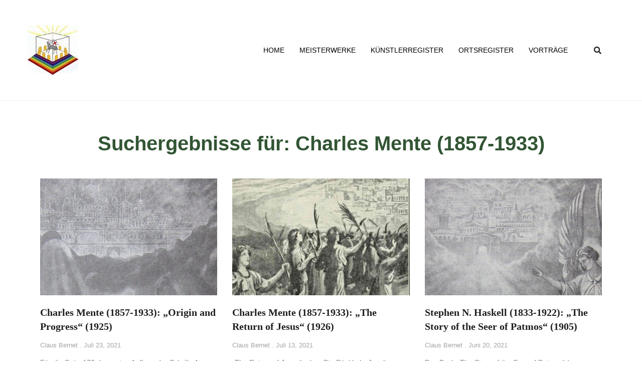

--- FILE ---
content_type: text/html; charset=UTF-8
request_url: https://himmlischesjerusalem.de/?s=Charles+Mente+%281857-1933%29
body_size: 19071
content:
<!doctype html>
<html lang="de">
<head>
	<meta charset="UTF-8">
	<meta name="viewport" content="width=device-width, initial-scale=1">
	<link rel="profile" href="https://gmpg.org/xfn/11">
	<meta name='robots' content='noindex, follow' />

	<!-- This site is optimized with the Yoast SEO plugin v24.8 - https://yoast.com/wordpress/plugins/seo/ -->
	<title>You searched for Charles Mente (1857-1933) - Himmlisches Jerusalem</title>
	<meta property="og:locale" content="de_DE" />
	<meta property="og:type" content="article" />
	<meta property="og:title" content="You searched for Charles Mente (1857-1933) - Himmlisches Jerusalem" />
	<meta property="og:url" content="https://himmlischesjerusalem.de/search/Charles Mente (1857-1933)/" />
	<meta property="og:site_name" content="Himmlisches Jerusalem" />
	<meta name="twitter:card" content="summary_large_image" />
	<meta name="twitter:title" content="You searched for Charles Mente (1857-1933) - Himmlisches Jerusalem" />
	<script type="application/ld+json" class="yoast-schema-graph">{"@context":"https://schema.org","@graph":[{"@type":["CollectionPage","SearchResultsPage"],"@id":"https://himmlischesjerusalem.de/?s=Charles%20Mente%20%281857-1933%29","url":"https://himmlischesjerusalem.de/?s=Charles%20Mente%20%281857-1933%29","name":"You searched for Charles Mente (1857-1933) - Himmlisches Jerusalem","isPartOf":{"@id":"https://himmlischesjerusalem.de/#website"},"primaryImageOfPage":{"@id":"#primaryimage"},"image":{"@id":"#primaryimage"},"thumbnailUrl":"https://himmlischesjerusalem.de/wp-content/uploads/2021/07/1925-Origin-and-Progress-S.-176-Charles-Mente-Adventisten-0-©-Claus-Bernet.jpg","breadcrumb":{"@id":"#breadcrumb"},"inLanguage":"de"},{"@type":"ImageObject","inLanguage":"de","@id":"#primaryimage","url":"https://himmlischesjerusalem.de/wp-content/uploads/2021/07/1925-Origin-and-Progress-S.-176-Charles-Mente-Adventisten-0-©-Claus-Bernet.jpg","contentUrl":"https://himmlischesjerusalem.de/wp-content/uploads/2021/07/1925-Origin-and-Progress-S.-176-Charles-Mente-Adventisten-0-©-Claus-Bernet.jpg","width":1470,"height":818},{"@type":"BreadcrumbList","@id":"#breadcrumb","itemListElement":[{"@type":"ListItem","position":1,"name":"Home","item":"https://himmlischesjerusalem.de/"},{"@type":"ListItem","position":2,"name":"You searched for Charles Mente (1857-1933)"}]},{"@type":"WebSite","@id":"https://himmlischesjerusalem.de/#website","url":"https://himmlischesjerusalem.de/","name":"Himmlisches Jerusalem","description":"eine Einladung in die Heilige Stadt","publisher":{"@id":"https://himmlischesjerusalem.de/#organization"},"potentialAction":[{"@type":"SearchAction","target":{"@type":"EntryPoint","urlTemplate":"https://himmlischesjerusalem.de/?s={search_term_string}"},"query-input":{"@type":"PropertyValueSpecification","valueRequired":true,"valueName":"search_term_string"}}],"inLanguage":"de"},{"@type":"Organization","@id":"https://himmlischesjerusalem.de/#organization","name":"Himmlisches Jerusalem e.V.","url":"https://himmlischesjerusalem.de/","logo":{"@type":"ImageObject","inLanguage":"de","@id":"https://himmlischesjerusalem.de/#/schema/logo/image/","url":"https://himmlischesjerusalem.de/wp-content/uploads/2021/02/cropped-logo.jpg","contentUrl":"https://himmlischesjerusalem.de/wp-content/uploads/2021/02/cropped-logo.jpg","width":101,"height":100,"caption":"Himmlisches Jerusalem e.V."},"image":{"@id":"https://himmlischesjerusalem.de/#/schema/logo/image/"}}]}</script>
	<!-- / Yoast SEO plugin. -->


<link rel="alternate" type="application/rss+xml" title="Himmlisches Jerusalem &raquo; Feed" href="https://himmlischesjerusalem.de/feed/" />
<link rel="alternate" type="application/rss+xml" title="Himmlisches Jerusalem &raquo; Kommentar-Feed" href="https://himmlischesjerusalem.de/comments/feed/" />
<link rel="alternate" type="application/rss+xml" title="Himmlisches Jerusalem &raquo; Suchergebnisse für &#8222;Charles Mente (1857-1933)&#8220;-Feed" href="https://himmlischesjerusalem.de/search/Charles+Mente+%281857-1933%29/feed/rss2/" />
<style id='wp-img-auto-sizes-contain-inline-css'>
img:is([sizes=auto i],[sizes^="auto," i]){contain-intrinsic-size:3000px 1500px}
/*# sourceURL=wp-img-auto-sizes-contain-inline-css */
</style>
<style id='wp-emoji-styles-inline-css'>

	img.wp-smiley, img.emoji {
		display: inline !important;
		border: none !important;
		box-shadow: none !important;
		height: 1em !important;
		width: 1em !important;
		margin: 0 0.07em !important;
		vertical-align: -0.1em !important;
		background: none !important;
		padding: 0 !important;
	}
/*# sourceURL=wp-emoji-styles-inline-css */
</style>
<link rel='stylesheet' id='contact-form-7-css' href='https://himmlischesjerusalem.de/wp-content/plugins/contact-form-7/includes/css/styles.css?ver=6.0.5' media='all' />
<link rel='stylesheet' id='template-kit-export-css' href='https://himmlischesjerusalem.de/wp-content/plugins/template-kit-export/assets/public/template-kit-export-public.css?ver=1.0.23' media='all' />
<link rel='stylesheet' id='hello-elementor-css' href='https://himmlischesjerusalem.de/wp-content/themes/hello-elementor/style.min.css?ver=3.3.0' media='all' />
<link rel='stylesheet' id='hello-elementor-theme-style-css' href='https://himmlischesjerusalem.de/wp-content/themes/hello-elementor/theme.min.css?ver=3.3.0' media='all' />
<link rel='stylesheet' id='hello-elementor-header-footer-css' href='https://himmlischesjerusalem.de/wp-content/themes/hello-elementor/header-footer.min.css?ver=3.3.0' media='all' />
<link rel='stylesheet' id='elementor-frontend-css' href='https://himmlischesjerusalem.de/wp-content/plugins/elementor/assets/css/frontend.min.css?ver=3.28.2' media='all' />
<link rel='stylesheet' id='widget-image-css' href='https://himmlischesjerusalem.de/wp-content/plugins/elementor/assets/css/widget-image.min.css?ver=3.28.2' media='all' />
<link rel='stylesheet' id='widget-search-form-css' href='https://himmlischesjerusalem.de/wp-content/plugins/elementor-pro/assets/css/widget-search-form.min.css?ver=3.28.2' media='all' />
<link rel='stylesheet' id='elementor-icons-shared-0-css' href='https://himmlischesjerusalem.de/wp-content/plugins/elementor/assets/lib/font-awesome/css/fontawesome.min.css?ver=5.15.3' media='all' />
<link rel='stylesheet' id='elementor-icons-fa-solid-css' href='https://himmlischesjerusalem.de/wp-content/plugins/elementor/assets/lib/font-awesome/css/solid.min.css?ver=5.15.3' media='all' />
<link rel='stylesheet' id='widget-heading-css' href='https://himmlischesjerusalem.de/wp-content/plugins/elementor/assets/css/widget-heading.min.css?ver=3.28.2' media='all' />
<link rel='stylesheet' id='swiper-css' href='https://himmlischesjerusalem.de/wp-content/plugins/elementor/assets/lib/swiper/v8/css/swiper.min.css?ver=8.4.5' media='all' />
<link rel='stylesheet' id='e-swiper-css' href='https://himmlischesjerusalem.de/wp-content/plugins/elementor/assets/css/conditionals/e-swiper.min.css?ver=3.28.2' media='all' />
<link rel='stylesheet' id='widget-posts-css' href='https://himmlischesjerusalem.de/wp-content/plugins/elementor-pro/assets/css/widget-posts.min.css?ver=3.28.2' media='all' />
<link rel='stylesheet' id='widget-icon-list-css' href='https://himmlischesjerusalem.de/wp-content/plugins/elementor/assets/css/widget-icon-list.min.css?ver=3.28.2' media='all' />
<link rel='stylesheet' id='widget-divider-css' href='https://himmlischesjerusalem.de/wp-content/plugins/elementor/assets/css/widget-divider.min.css?ver=3.28.2' media='all' />
<link rel='stylesheet' id='widget-nav-menu-css' href='https://himmlischesjerusalem.de/wp-content/plugins/elementor-pro/assets/css/widget-nav-menu.min.css?ver=3.28.2' media='all' />
<link rel='stylesheet' id='e-animation-slideInLeft-css' href='https://himmlischesjerusalem.de/wp-content/plugins/elementor/assets/lib/animations/styles/slideInLeft.min.css?ver=3.28.2' media='all' />
<link rel='stylesheet' id='e-popup-css' href='https://himmlischesjerusalem.de/wp-content/plugins/elementor-pro/assets/css/conditionals/popup.min.css?ver=3.28.2' media='all' />
<link rel='stylesheet' id='elementor-icons-css' href='https://himmlischesjerusalem.de/wp-content/plugins/elementor/assets/lib/eicons/css/elementor-icons.min.css?ver=5.36.0' media='all' />
<link rel='stylesheet' id='elementor-post-2816-css' href='https://himmlischesjerusalem.de/wp-content/uploads/elementor/css/post-2816.css?ver=1743447873' media='all' />
<link rel='stylesheet' id='elementor-post-2863-css' href='https://himmlischesjerusalem.de/wp-content/uploads/elementor/css/post-2863.css?ver=1743447873' media='all' />
<link rel='stylesheet' id='elementor-post-39-css' href='https://himmlischesjerusalem.de/wp-content/uploads/elementor/css/post-39.css?ver=1743447873' media='all' />
<link rel='stylesheet' id='elementor-post-2835-css' href='https://himmlischesjerusalem.de/wp-content/uploads/elementor/css/post-2835.css?ver=1743447891' media='all' />
<link rel='stylesheet' id='elementor-post-2832-css' href='https://himmlischesjerusalem.de/wp-content/uploads/elementor/css/post-2832.css?ver=1743447873' media='all' />
<link rel='stylesheet' id='borlabs-cookie-css' href='https://himmlischesjerusalem.de/wp-content/cache/borlabs-cookie/borlabs-cookie_1_de.css?ver=2.2.50-362' media='all' />
<link rel='stylesheet' id='ekit-widget-styles-css' href='https://himmlischesjerusalem.de/wp-content/plugins/elementskit-lite/widgets/init/assets/css/widget-styles.css?ver=3.4.8' media='all' />
<link rel='stylesheet' id='ekit-responsive-css' href='https://himmlischesjerusalem.de/wp-content/plugins/elementskit-lite/widgets/init/assets/css/responsive.css?ver=3.4.8' media='all' />
<link rel='stylesheet' id='elementor-icons-fa-brands-css' href='https://himmlischesjerusalem.de/wp-content/plugins/elementor/assets/lib/font-awesome/css/brands.min.css?ver=5.15.3' media='all' />
<script src="https://himmlischesjerusalem.de/wp-includes/js/jquery/jquery.min.js?ver=3.7.1" id="jquery-core-js"></script>
<script src="https://himmlischesjerusalem.de/wp-includes/js/jquery/jquery-migrate.min.js?ver=3.4.1" id="jquery-migrate-js"></script>
<script src="https://himmlischesjerusalem.de/wp-content/plugins/template-kit-export/assets/public/template-kit-export-public.js?ver=1.0.23" id="template-kit-export-js"></script>
<script id="borlabs-cookie-prioritize-js-extra">
var borlabsCookiePrioritized = {"domain":"himmlischesjerusalem.de","path":"/","version":"1","bots":"1","optInJS":{"statistics":{"google-analytics":"[base64]"}}};
//# sourceURL=borlabs-cookie-prioritize-js-extra
</script>
<script src="https://himmlischesjerusalem.de/wp-content/plugins/borlabs-cookie/assets/javascript/borlabs-cookie-prioritize.min.js?ver=2.2.50" id="borlabs-cookie-prioritize-js"></script>
<link rel="https://api.w.org/" href="https://himmlischesjerusalem.de/wp-json/" /><link rel="EditURI" type="application/rsd+xml" title="RSD" href="https://himmlischesjerusalem.de/xmlrpc.php?rsd" />
<meta name="generator" content="WordPress 6.9" />
<span id="fc-29308"></span>
<script>
var fcr = Math.floor(Math.random()*99999999999);
var _fcc = _fcc || []; _fcc.push(["29308"]); _fcc.push(["trans"]);(function(){
var fc = document.createElement("script");fc.async = true;
fc.src = "https://www.fastcounter.de/fcount.php?rnd=" + fcr;
var sc = document.getElementById("fc-29308");
sc.appendChild(fc);
})();</script>
<noscript>
<a href="https://www.fastcounter.de/stats/29308/dashboard" rel="nofollow" style="display: none;" target="_blank" title="Free Counter"><img src="https://www.fastcounter.de/fcounter.php?id=29308;" alt="Free Counter" title="Free Counter"></a>
</noscript>
<meta name="generator" content="Elementor 3.28.2; features: additional_custom_breakpoints, e_local_google_fonts; settings: css_print_method-external, google_font-enabled, font_display-auto">
			<style>
				.e-con.e-parent:nth-of-type(n+4):not(.e-lazyloaded):not(.e-no-lazyload),
				.e-con.e-parent:nth-of-type(n+4):not(.e-lazyloaded):not(.e-no-lazyload) * {
					background-image: none !important;
				}
				@media screen and (max-height: 1024px) {
					.e-con.e-parent:nth-of-type(n+3):not(.e-lazyloaded):not(.e-no-lazyload),
					.e-con.e-parent:nth-of-type(n+3):not(.e-lazyloaded):not(.e-no-lazyload) * {
						background-image: none !important;
					}
				}
				@media screen and (max-height: 640px) {
					.e-con.e-parent:nth-of-type(n+2):not(.e-lazyloaded):not(.e-no-lazyload),
					.e-con.e-parent:nth-of-type(n+2):not(.e-lazyloaded):not(.e-no-lazyload) * {
						background-image: none !important;
					}
				}
			</style>
			<style type="text/css">.broken_link, a.broken_link {
	text-decoration: line-through;
}</style><link rel="icon" href="https://himmlischesjerusalem.de/wp-content/uploads/2021/02/cropped-favicon-32x32.jpg" sizes="32x32" />
<link rel="icon" href="https://himmlischesjerusalem.de/wp-content/uploads/2021/02/cropped-favicon-192x192.jpg" sizes="192x192" />
<link rel="apple-touch-icon" href="https://himmlischesjerusalem.de/wp-content/uploads/2021/02/cropped-favicon-180x180.jpg" />
<meta name="msapplication-TileImage" content="https://himmlischesjerusalem.de/wp-content/uploads/2021/02/cropped-favicon-270x270.jpg" />
		<style id="wp-custom-css">
			/*CSS by kantaberlin.de*/
h1.entry-title {
	max-width: 1170px;
	margin-right: auto;
	margin-left: auto;
	padding:30px 10px 0px 10px;
}

/*GOOGLe Fonts Ersatz*/
.elementor-post__title a {
font-family: "Times New Roman", Times, serif!important;
}
.elementor-post__title, .elementor-25 .elementor-element.elementor-element-750bd0f2 .elementor-post__title a {
font-family: "Times New Roman", Times, serif!important;
}
/*GOOGLe Fonts Ersatz*/


#menu-footer-menu{
	margin:0 0 0 -90px!important;
}

/*TAGS unsichtbar*/
.elementor-element.elementor-element-7fd4d188 .elementor-heading-title {
visibility:hidden;
}
.elementor-element.elementor-element-ed4f8cd .elementor-heading-title {
visibility:hidden;
}
.elementor-40726 .elementor-element.elementor-element-547f2ba7 {
    margin-top: 0px;
    margin-bottom: 0px;
    padding: 0px;
}
.elementor-share-buttons--skin-framed{
visibility:hidden;	
}
.elementor-40726 .elementor-element.elementor-element-5e6016be > .elementor-column-wrap > .elementor-widget-wrap > .elementor-widget:not(.elementor-widget__width-auto):not(.elementor-widget__width-initial):not(:last-child):not(.elementor-absolute) {
visibility:hidden;
	color:white!important;
}
.elementor-element.elementor-element-547f2ba7 {
    border:none!important
}
/*TAGS unsichtbar*/







/*CSS by kantaberlin.de-END*/


.comment-form-cookies-consent label{
	    font-size: 14px;
    margin-top: -5px;
}
.comment-respond p{
	margin-bottom:10px;
}
#menu-footer-menu li{
    list-style: none;
    float: right;
    padding:0 10px;
    border-left: 1px solid #fff
}
#menu-footer-menu li:last-child{
    border-left: none;
}


/*CSS by Kantaberlin.de*/
@media screen and (max-width: 767px) {
.elementor-search-form__toggle {
float:right;
margin:-35px -205px 0 0!important;
}
}


@media screen and (max-width: 600px) {
	#menu-footer-menu{
		padding:0;
		text-align:center;
	}
#menu-footer-menu li {
    float: none;
    border-left: none; 
    display: inline-block;
}
	}		</style>
		<style id='global-styles-inline-css'>
:root{--wp--preset--aspect-ratio--square: 1;--wp--preset--aspect-ratio--4-3: 4/3;--wp--preset--aspect-ratio--3-4: 3/4;--wp--preset--aspect-ratio--3-2: 3/2;--wp--preset--aspect-ratio--2-3: 2/3;--wp--preset--aspect-ratio--16-9: 16/9;--wp--preset--aspect-ratio--9-16: 9/16;--wp--preset--color--black: #000000;--wp--preset--color--cyan-bluish-gray: #abb8c3;--wp--preset--color--white: #ffffff;--wp--preset--color--pale-pink: #f78da7;--wp--preset--color--vivid-red: #cf2e2e;--wp--preset--color--luminous-vivid-orange: #ff6900;--wp--preset--color--luminous-vivid-amber: #fcb900;--wp--preset--color--light-green-cyan: #7bdcb5;--wp--preset--color--vivid-green-cyan: #00d084;--wp--preset--color--pale-cyan-blue: #8ed1fc;--wp--preset--color--vivid-cyan-blue: #0693e3;--wp--preset--color--vivid-purple: #9b51e0;--wp--preset--gradient--vivid-cyan-blue-to-vivid-purple: linear-gradient(135deg,rgb(6,147,227) 0%,rgb(155,81,224) 100%);--wp--preset--gradient--light-green-cyan-to-vivid-green-cyan: linear-gradient(135deg,rgb(122,220,180) 0%,rgb(0,208,130) 100%);--wp--preset--gradient--luminous-vivid-amber-to-luminous-vivid-orange: linear-gradient(135deg,rgb(252,185,0) 0%,rgb(255,105,0) 100%);--wp--preset--gradient--luminous-vivid-orange-to-vivid-red: linear-gradient(135deg,rgb(255,105,0) 0%,rgb(207,46,46) 100%);--wp--preset--gradient--very-light-gray-to-cyan-bluish-gray: linear-gradient(135deg,rgb(238,238,238) 0%,rgb(169,184,195) 100%);--wp--preset--gradient--cool-to-warm-spectrum: linear-gradient(135deg,rgb(74,234,220) 0%,rgb(151,120,209) 20%,rgb(207,42,186) 40%,rgb(238,44,130) 60%,rgb(251,105,98) 80%,rgb(254,248,76) 100%);--wp--preset--gradient--blush-light-purple: linear-gradient(135deg,rgb(255,206,236) 0%,rgb(152,150,240) 100%);--wp--preset--gradient--blush-bordeaux: linear-gradient(135deg,rgb(254,205,165) 0%,rgb(254,45,45) 50%,rgb(107,0,62) 100%);--wp--preset--gradient--luminous-dusk: linear-gradient(135deg,rgb(255,203,112) 0%,rgb(199,81,192) 50%,rgb(65,88,208) 100%);--wp--preset--gradient--pale-ocean: linear-gradient(135deg,rgb(255,245,203) 0%,rgb(182,227,212) 50%,rgb(51,167,181) 100%);--wp--preset--gradient--electric-grass: linear-gradient(135deg,rgb(202,248,128) 0%,rgb(113,206,126) 100%);--wp--preset--gradient--midnight: linear-gradient(135deg,rgb(2,3,129) 0%,rgb(40,116,252) 100%);--wp--preset--font-size--small: 13px;--wp--preset--font-size--medium: 20px;--wp--preset--font-size--large: 36px;--wp--preset--font-size--x-large: 42px;--wp--preset--spacing--20: 0.44rem;--wp--preset--spacing--30: 0.67rem;--wp--preset--spacing--40: 1rem;--wp--preset--spacing--50: 1.5rem;--wp--preset--spacing--60: 2.25rem;--wp--preset--spacing--70: 3.38rem;--wp--preset--spacing--80: 5.06rem;--wp--preset--shadow--natural: 6px 6px 9px rgba(0, 0, 0, 0.2);--wp--preset--shadow--deep: 12px 12px 50px rgba(0, 0, 0, 0.4);--wp--preset--shadow--sharp: 6px 6px 0px rgba(0, 0, 0, 0.2);--wp--preset--shadow--outlined: 6px 6px 0px -3px rgb(255, 255, 255), 6px 6px rgb(0, 0, 0);--wp--preset--shadow--crisp: 6px 6px 0px rgb(0, 0, 0);}:root { --wp--style--global--content-size: 800px;--wp--style--global--wide-size: 1200px; }:where(body) { margin: 0; }.wp-site-blocks > .alignleft { float: left; margin-right: 2em; }.wp-site-blocks > .alignright { float: right; margin-left: 2em; }.wp-site-blocks > .aligncenter { justify-content: center; margin-left: auto; margin-right: auto; }:where(.wp-site-blocks) > * { margin-block-start: 24px; margin-block-end: 0; }:where(.wp-site-blocks) > :first-child { margin-block-start: 0; }:where(.wp-site-blocks) > :last-child { margin-block-end: 0; }:root { --wp--style--block-gap: 24px; }:root :where(.is-layout-flow) > :first-child{margin-block-start: 0;}:root :where(.is-layout-flow) > :last-child{margin-block-end: 0;}:root :where(.is-layout-flow) > *{margin-block-start: 24px;margin-block-end: 0;}:root :where(.is-layout-constrained) > :first-child{margin-block-start: 0;}:root :where(.is-layout-constrained) > :last-child{margin-block-end: 0;}:root :where(.is-layout-constrained) > *{margin-block-start: 24px;margin-block-end: 0;}:root :where(.is-layout-flex){gap: 24px;}:root :where(.is-layout-grid){gap: 24px;}.is-layout-flow > .alignleft{float: left;margin-inline-start: 0;margin-inline-end: 2em;}.is-layout-flow > .alignright{float: right;margin-inline-start: 2em;margin-inline-end: 0;}.is-layout-flow > .aligncenter{margin-left: auto !important;margin-right: auto !important;}.is-layout-constrained > .alignleft{float: left;margin-inline-start: 0;margin-inline-end: 2em;}.is-layout-constrained > .alignright{float: right;margin-inline-start: 2em;margin-inline-end: 0;}.is-layout-constrained > .aligncenter{margin-left: auto !important;margin-right: auto !important;}.is-layout-constrained > :where(:not(.alignleft):not(.alignright):not(.alignfull)){max-width: var(--wp--style--global--content-size);margin-left: auto !important;margin-right: auto !important;}.is-layout-constrained > .alignwide{max-width: var(--wp--style--global--wide-size);}body .is-layout-flex{display: flex;}.is-layout-flex{flex-wrap: wrap;align-items: center;}.is-layout-flex > :is(*, div){margin: 0;}body .is-layout-grid{display: grid;}.is-layout-grid > :is(*, div){margin: 0;}body{padding-top: 0px;padding-right: 0px;padding-bottom: 0px;padding-left: 0px;}a:where(:not(.wp-element-button)){text-decoration: underline;}:root :where(.wp-element-button, .wp-block-button__link){background-color: #32373c;border-width: 0;color: #fff;font-family: inherit;font-size: inherit;font-style: inherit;font-weight: inherit;letter-spacing: inherit;line-height: inherit;padding-top: calc(0.667em + 2px);padding-right: calc(1.333em + 2px);padding-bottom: calc(0.667em + 2px);padding-left: calc(1.333em + 2px);text-decoration: none;text-transform: inherit;}.has-black-color{color: var(--wp--preset--color--black) !important;}.has-cyan-bluish-gray-color{color: var(--wp--preset--color--cyan-bluish-gray) !important;}.has-white-color{color: var(--wp--preset--color--white) !important;}.has-pale-pink-color{color: var(--wp--preset--color--pale-pink) !important;}.has-vivid-red-color{color: var(--wp--preset--color--vivid-red) !important;}.has-luminous-vivid-orange-color{color: var(--wp--preset--color--luminous-vivid-orange) !important;}.has-luminous-vivid-amber-color{color: var(--wp--preset--color--luminous-vivid-amber) !important;}.has-light-green-cyan-color{color: var(--wp--preset--color--light-green-cyan) !important;}.has-vivid-green-cyan-color{color: var(--wp--preset--color--vivid-green-cyan) !important;}.has-pale-cyan-blue-color{color: var(--wp--preset--color--pale-cyan-blue) !important;}.has-vivid-cyan-blue-color{color: var(--wp--preset--color--vivid-cyan-blue) !important;}.has-vivid-purple-color{color: var(--wp--preset--color--vivid-purple) !important;}.has-black-background-color{background-color: var(--wp--preset--color--black) !important;}.has-cyan-bluish-gray-background-color{background-color: var(--wp--preset--color--cyan-bluish-gray) !important;}.has-white-background-color{background-color: var(--wp--preset--color--white) !important;}.has-pale-pink-background-color{background-color: var(--wp--preset--color--pale-pink) !important;}.has-vivid-red-background-color{background-color: var(--wp--preset--color--vivid-red) !important;}.has-luminous-vivid-orange-background-color{background-color: var(--wp--preset--color--luminous-vivid-orange) !important;}.has-luminous-vivid-amber-background-color{background-color: var(--wp--preset--color--luminous-vivid-amber) !important;}.has-light-green-cyan-background-color{background-color: var(--wp--preset--color--light-green-cyan) !important;}.has-vivid-green-cyan-background-color{background-color: var(--wp--preset--color--vivid-green-cyan) !important;}.has-pale-cyan-blue-background-color{background-color: var(--wp--preset--color--pale-cyan-blue) !important;}.has-vivid-cyan-blue-background-color{background-color: var(--wp--preset--color--vivid-cyan-blue) !important;}.has-vivid-purple-background-color{background-color: var(--wp--preset--color--vivid-purple) !important;}.has-black-border-color{border-color: var(--wp--preset--color--black) !important;}.has-cyan-bluish-gray-border-color{border-color: var(--wp--preset--color--cyan-bluish-gray) !important;}.has-white-border-color{border-color: var(--wp--preset--color--white) !important;}.has-pale-pink-border-color{border-color: var(--wp--preset--color--pale-pink) !important;}.has-vivid-red-border-color{border-color: var(--wp--preset--color--vivid-red) !important;}.has-luminous-vivid-orange-border-color{border-color: var(--wp--preset--color--luminous-vivid-orange) !important;}.has-luminous-vivid-amber-border-color{border-color: var(--wp--preset--color--luminous-vivid-amber) !important;}.has-light-green-cyan-border-color{border-color: var(--wp--preset--color--light-green-cyan) !important;}.has-vivid-green-cyan-border-color{border-color: var(--wp--preset--color--vivid-green-cyan) !important;}.has-pale-cyan-blue-border-color{border-color: var(--wp--preset--color--pale-cyan-blue) !important;}.has-vivid-cyan-blue-border-color{border-color: var(--wp--preset--color--vivid-cyan-blue) !important;}.has-vivid-purple-border-color{border-color: var(--wp--preset--color--vivid-purple) !important;}.has-vivid-cyan-blue-to-vivid-purple-gradient-background{background: var(--wp--preset--gradient--vivid-cyan-blue-to-vivid-purple) !important;}.has-light-green-cyan-to-vivid-green-cyan-gradient-background{background: var(--wp--preset--gradient--light-green-cyan-to-vivid-green-cyan) !important;}.has-luminous-vivid-amber-to-luminous-vivid-orange-gradient-background{background: var(--wp--preset--gradient--luminous-vivid-amber-to-luminous-vivid-orange) !important;}.has-luminous-vivid-orange-to-vivid-red-gradient-background{background: var(--wp--preset--gradient--luminous-vivid-orange-to-vivid-red) !important;}.has-very-light-gray-to-cyan-bluish-gray-gradient-background{background: var(--wp--preset--gradient--very-light-gray-to-cyan-bluish-gray) !important;}.has-cool-to-warm-spectrum-gradient-background{background: var(--wp--preset--gradient--cool-to-warm-spectrum) !important;}.has-blush-light-purple-gradient-background{background: var(--wp--preset--gradient--blush-light-purple) !important;}.has-blush-bordeaux-gradient-background{background: var(--wp--preset--gradient--blush-bordeaux) !important;}.has-luminous-dusk-gradient-background{background: var(--wp--preset--gradient--luminous-dusk) !important;}.has-pale-ocean-gradient-background{background: var(--wp--preset--gradient--pale-ocean) !important;}.has-electric-grass-gradient-background{background: var(--wp--preset--gradient--electric-grass) !important;}.has-midnight-gradient-background{background: var(--wp--preset--gradient--midnight) !important;}.has-small-font-size{font-size: var(--wp--preset--font-size--small) !important;}.has-medium-font-size{font-size: var(--wp--preset--font-size--medium) !important;}.has-large-font-size{font-size: var(--wp--preset--font-size--large) !important;}.has-x-large-font-size{font-size: var(--wp--preset--font-size--x-large) !important;}
/*# sourceURL=global-styles-inline-css */
</style>
<link rel='stylesheet' id='elementor-icons-ekiticons-css' href='https://himmlischesjerusalem.de/wp-content/plugins/elementskit-lite/modules/elementskit-icon-pack/assets/css/ekiticons.css?ver=3.4.8' media='all' />
</head>
<body class="search search-results wp-custom-logo wp-embed-responsive wp-theme-hello-elementor unselectable theme-default elementor-page-2835 elementor-default elementor-template-full-width elementor-kit-2816">


<a class="skip-link screen-reader-text" href="#content">Zum Inhalt wechseln</a>

		<div data-elementor-type="header" data-elementor-id="2863" class="elementor elementor-2863 elementor-location-header" data-elementor-post-type="elementor_library">
					<section class="elementor-section elementor-top-section elementor-element elementor-element-7cdffa71 elementor-section-stretched elementor-section-content-middle elementor-section-boxed elementor-section-height-default elementor-section-height-default" data-id="7cdffa71" data-element_type="section" data-settings="{&quot;stretch_section&quot;:&quot;section-stretched&quot;}">
						<div class="elementor-container elementor-column-gap-no">
					<div class="elementor-column elementor-col-33 elementor-top-column elementor-element elementor-element-37ed708a" data-id="37ed708a" data-element_type="column">
			<div class="elementor-widget-wrap elementor-element-populated">
						<div class="elementor-element elementor-element-b55ff22 elementor-widget elementor-widget-theme-site-logo elementor-widget-image" data-id="b55ff22" data-element_type="widget" data-widget_type="theme-site-logo.default">
				<div class="elementor-widget-container">
											<a href="https://himmlischesjerusalem.de">
			<img width="101" height="100" src="https://himmlischesjerusalem.de/wp-content/uploads/2021/02/cropped-logo.jpg" class="attachment-full size-full wp-image-3568" alt="" />				</a>
											</div>
				</div>
					</div>
		</div>
				<div class="elementor-column elementor-col-33 elementor-top-column elementor-element elementor-element-2188ed12" data-id="2188ed12" data-element_type="column">
			<div class="elementor-widget-wrap elementor-element-populated">
						<div class="elementor-element elementor-element-a609408 elementor-widget elementor-widget-ekit-nav-menu" data-id="a609408" data-element_type="widget" data-widget_type="ekit-nav-menu.default">
				<div class="elementor-widget-container">
							<nav class="ekit-wid-con ekit_menu_responsive_tablet" 
			data-hamburger-icon="" 
			data-hamburger-icon-type="icon" 
			data-responsive-breakpoint="1024">
			            <button class="elementskit-menu-hamburger elementskit-menu-toggler"  type="button" aria-label="hamburger-icon">
                                    <span class="elementskit-menu-hamburger-icon"></span><span class="elementskit-menu-hamburger-icon"></span><span class="elementskit-menu-hamburger-icon"></span>
                            </button>
            <div id="ekit-megamenu-main-menu" class="elementskit-menu-container elementskit-menu-offcanvas-elements elementskit-navbar-nav-default ekit-nav-menu-one-page-no ekit-nav-dropdown-hover"><ul id="menu-main-menu" class="elementskit-navbar-nav elementskit-menu-po-right submenu-click-on-icon"><li id="menu-item-2925" class="menu-item menu-item-type-post_type menu-item-object-page menu-item-home menu-item-2925 nav-item elementskit-mobile-builder-content" data-vertical-menu=750px><a href="https://himmlischesjerusalem.de/" class="ekit-menu-nav-link">Home</a></li>
<li id="menu-item-3068" class="menu-item menu-item-type-post_type menu-item-object-page menu-item-3068 nav-item elementskit-mobile-builder-content" data-vertical-menu=750px><a href="https://himmlischesjerusalem.de/reihe-meisterwerke/" class="ekit-menu-nav-link">Meisterwerke</a></li>
<li id="menu-item-3301" class="menu-item menu-item-type-post_type menu-item-object-page menu-item-3301 nav-item elementskit-mobile-builder-content" data-vertical-menu=750px><a href="https://himmlischesjerusalem.de/kuenstlerregister/" class="ekit-menu-nav-link">Künstlerregister</a></li>
<li id="menu-item-3351" class="menu-item menu-item-type-post_type menu-item-object-page menu-item-3351 nav-item elementskit-mobile-builder-content" data-vertical-menu=750px><a href="https://himmlischesjerusalem.de/ortsregister/" class="ekit-menu-nav-link">Ortsregister</a></li>
<li id="menu-item-3368" class="menu-item menu-item-type-post_type menu-item-object-page menu-item-3368 nav-item elementskit-mobile-builder-content" data-vertical-menu=750px><a href="https://himmlischesjerusalem.de/vortraege/" class="ekit-menu-nav-link">Vorträge</a></li>
</ul><div class="elementskit-nav-identity-panel"><button class="elementskit-menu-close elementskit-menu-toggler" type="button">X</button></div></div>			
			<div class="elementskit-menu-overlay elementskit-menu-offcanvas-elements elementskit-menu-toggler ekit-nav-menu--overlay"></div>        </nav>
						</div>
				</div>
					</div>
		</div>
				<div class="elementor-column elementor-col-33 elementor-top-column elementor-element elementor-element-88311ab" data-id="88311ab" data-element_type="column">
			<div class="elementor-widget-wrap elementor-element-populated">
						<div class="elementor-element elementor-element-769d275 elementor-search-form--skin-full_screen elementor-widget__width-initial elementor-widget elementor-widget-search-form" data-id="769d275" data-element_type="widget" data-settings="{&quot;skin&quot;:&quot;full_screen&quot;}" data-widget_type="search-form.default">
				<div class="elementor-widget-container">
							<search role="search">
			<form class="elementor-search-form" action="https://himmlischesjerusalem.de" method="get">
												<div class="elementor-search-form__toggle" role="button" tabindex="0" aria-label="Suche">
					<i aria-hidden="true" class="fas fa-search"></i>				</div>
								<div class="elementor-search-form__container">
					<label class="elementor-screen-only" for="elementor-search-form-769d275">Suche</label>

					
					<input id="elementor-search-form-769d275" placeholder="" class="elementor-search-form__input" type="search" name="s" value="Charles Mente (1857-1933)">
					
					
										<div class="dialog-lightbox-close-button dialog-close-button" role="button" tabindex="0" aria-label="Close this search box.">
						<i aria-hidden="true" class="eicon-close"></i>					</div>
									</div>
			</form>
		</search>
						</div>
				</div>
					</div>
		</div>
					</div>
		</section>
				</div>
				<div data-elementor-type="archive" data-elementor-id="2835" class="elementor elementor-2835 elementor-location-archive" data-elementor-post-type="elementor_library">
					<section class="elementor-section elementor-top-section elementor-element elementor-element-2604437b elementor-section-full_width elementor-section-height-min-height elementor-section-height-default elementor-section-items-middle" data-id="2604437b" data-element_type="section" data-settings="{&quot;background_background&quot;:&quot;classic&quot;}">
						<div class="elementor-container elementor-column-gap-no">
					<div class="elementor-column elementor-col-100 elementor-top-column elementor-element elementor-element-27158b09" data-id="27158b09" data-element_type="column">
			<div class="elementor-widget-wrap elementor-element-populated">
						<section class="elementor-section elementor-inner-section elementor-element elementor-element-3486c08c elementor-section-boxed elementor-section-height-default elementor-section-height-default" data-id="3486c08c" data-element_type="section">
						<div class="elementor-container elementor-column-gap-no">
					<div class="elementor-column elementor-col-100 elementor-inner-column elementor-element elementor-element-5fe90787" data-id="5fe90787" data-element_type="column">
			<div class="elementor-widget-wrap elementor-element-populated">
						<div class="elementor-element elementor-element-68073f4b elementor-widget elementor-widget-theme-archive-title elementor-page-title elementor-widget-heading" data-id="68073f4b" data-element_type="widget" data-widget_type="theme-archive-title.default">
				<div class="elementor-widget-container">
					<h1 class="elementor-heading-title elementor-size-default">Suchergebnisse für: Charles Mente (1857-1933)</h1>				</div>
				</div>
					</div>
		</div>
					</div>
		</section>
					</div>
		</div>
					</div>
		</section>
				<section class="elementor-section elementor-top-section elementor-element elementor-element-4677bb6 elementor-section-boxed elementor-section-height-default elementor-section-height-default" data-id="4677bb6" data-element_type="section">
						<div class="elementor-container elementor-column-gap-default">
					<div class="elementor-column elementor-col-100 elementor-top-column elementor-element elementor-element-7cda2058" data-id="7cda2058" data-element_type="column">
			<div class="elementor-widget-wrap elementor-element-populated">
						<div class="elementor-element elementor-element-7c8b0e8d elementor-hidden-tablet elementor-hidden-phone elementor-grid-3 elementor-grid-tablet-2 elementor-grid-mobile-1 elementor-posts--thumbnail-top elementor-widget elementor-widget-archive-posts" data-id="7c8b0e8d" data-element_type="widget" data-settings="{&quot;archive_classic_row_gap&quot;:{&quot;unit&quot;:&quot;px&quot;,&quot;size&quot;:40,&quot;sizes&quot;:[]},&quot;archive_classic_columns&quot;:&quot;3&quot;,&quot;archive_classic_columns_tablet&quot;:&quot;2&quot;,&quot;archive_classic_columns_mobile&quot;:&quot;1&quot;,&quot;archive_classic_row_gap_tablet&quot;:{&quot;unit&quot;:&quot;px&quot;,&quot;size&quot;:&quot;&quot;,&quot;sizes&quot;:[]},&quot;archive_classic_row_gap_mobile&quot;:{&quot;unit&quot;:&quot;px&quot;,&quot;size&quot;:&quot;&quot;,&quot;sizes&quot;:[]},&quot;pagination_type&quot;:&quot;numbers&quot;}" data-widget_type="archive-posts.archive_classic">
				<div class="elementor-widget-container">
							<div class="elementor-posts-container elementor-posts elementor-posts--skin-classic elementor-grid">
				<article class="elementor-post elementor-grid-item post-15198 post type-post status-publish format-standard has-post-thumbnail hentry category-zeichnung">
				<a class="elementor-post__thumbnail__link" href="https://himmlischesjerusalem.de/2021/07/23/charles-mente-1857-1933-origin-and-progress-1925/" tabindex="-1" >
			<div class="elementor-post__thumbnail"><img fetchpriority="high" width="768" height="427" src="https://himmlischesjerusalem.de/wp-content/uploads/2021/07/1925-Origin-and-Progress-S.-176-Charles-Mente-Adventisten-0-©-Claus-Bernet-768x427.jpg" class="attachment-medium_large size-medium_large wp-image-100131" alt="" /></div>
		</a>
				<div class="elementor-post__text">
				<h3 class="elementor-post__title">
			<a href="https://himmlischesjerusalem.de/2021/07/23/charles-mente-1857-1933-origin-and-progress-1925/" >
				Charles Mente (1857-1933): „Origin and Progress“ (1925)			</a>
		</h3>
				<div class="elementor-post__meta-data">
					<span class="elementor-post-author">
			Claus Bernet		</span>
				<span class="elementor-post-date">
			Juli 23, 2021		</span>
				</div>
				<div class="elementor-post__excerpt">
			<p>Für die Seite 176 der ersten Auflage der Schrift „A History of the Origin and Progress of Seventh-Day-Adventists“ (zu Deutsch</p>
		</div>
				</div>
				</article>
				<article class="elementor-post elementor-grid-item post-13573 post type-post status-publish format-standard has-post-thumbnail hentry category-zeichnung">
				<a class="elementor-post__thumbnail__link" href="https://himmlischesjerusalem.de/2021/07/13/charles-mente-1857-1933-the-return-of-jesus-1926/" tabindex="-1" >
			<div class="elementor-post__thumbnail"><img width="768" height="576" src="https://himmlischesjerusalem.de/wp-content/uploads/2021/07/1926-The-Return-of-Jesus-S.-305-Adventisten-©-Review-and-Herald-Publishing-Association-768x576.jpg" class="attachment-medium_large size-medium_large wp-image-43432" alt="" /></div>
		</a>
				<div class="elementor-post__text">
				<h3 class="elementor-post__title">
			<a href="https://himmlischesjerusalem.de/2021/07/13/charles-mente-1857-1933-the-return-of-jesus-1926/" >
				Charles Mente (1857-1933): „The Return of Jesus“ (1926)			</a>
		</h3>
				<div class="elementor-post__meta-data">
					<span class="elementor-post-author">
			Claus Bernet		</span>
				<span class="elementor-post-date">
			Juli 13, 2021		</span>
				</div>
				<div class="elementor-post__excerpt">
			<p>„The Return of Jesus“, also „Die Rückkehr Jesu“ bezieht sich auf sein zweites Erscheinen in der Parusie. So lautet der</p>
		</div>
				</div>
				</article>
				<article class="elementor-post elementor-grid-item post-8818 post type-post status-publish format-standard has-post-thumbnail hentry category-zeichnung">
				<a class="elementor-post__thumbnail__link" href="https://himmlischesjerusalem.de/2021/06/20/stephen-n-haskell-1833-1922-the-story-of-the-seer-of-patmos-1905/" tabindex="-1" >
			<div class="elementor-post__thumbnail"><img loading="lazy" width="768" height="604" src="https://himmlischesjerusalem.de/wp-content/uploads/2021/06/1905-Seer-of-Patmos-Frontispiz-Charles-Mente-Adventisten-0-©-Claus-Bernet-768x604.jpg" class="attachment-medium_large size-medium_large wp-image-99550" alt="" /></div>
		</a>
				<div class="elementor-post__text">
				<h3 class="elementor-post__title">
			<a href="https://himmlischesjerusalem.de/2021/06/20/stephen-n-haskell-1833-1922-the-story-of-the-seer-of-patmos-1905/" >
				Stephen N. Haskell (1833-1922): „The Story of the Seer of Patmos“ (1905)			</a>
		</h3>
				<div class="elementor-post__meta-data">
					<span class="elementor-post-author">
			Claus Bernet		</span>
				<span class="elementor-post-date">
			Juni 20, 2021		</span>
				</div>
				<div class="elementor-post__excerpt">
			<p>Das Buch „The Story of the Seer of Patmos“ (zu Deutsch etwa: „Die Geschichte des Sehers auf Patmos“), ist, was</p>
		</div>
				</div>
				</article>
				</div>
		
						</div>
				</div>
				<div class="elementor-element elementor-element-7ab20c49 elementor-hidden-desktop elementor-grid-3 elementor-grid-tablet-2 elementor-grid-mobile-1 elementor-posts--thumbnail-top elementor-widget elementor-widget-archive-posts" data-id="7ab20c49" data-element_type="widget" data-settings="{&quot;archive_classic_row_gap&quot;:{&quot;unit&quot;:&quot;px&quot;,&quot;size&quot;:30,&quot;sizes&quot;:[]},&quot;archive_classic_columns&quot;:&quot;3&quot;,&quot;archive_classic_columns_tablet&quot;:&quot;2&quot;,&quot;archive_classic_columns_mobile&quot;:&quot;1&quot;,&quot;archive_classic_row_gap_tablet&quot;:{&quot;unit&quot;:&quot;px&quot;,&quot;size&quot;:&quot;&quot;,&quot;sizes&quot;:[]},&quot;archive_classic_row_gap_mobile&quot;:{&quot;unit&quot;:&quot;px&quot;,&quot;size&quot;:&quot;&quot;,&quot;sizes&quot;:[]},&quot;pagination_type&quot;:&quot;numbers&quot;}" data-widget_type="archive-posts.archive_classic">
				<div class="elementor-widget-container">
							<div class="elementor-posts-container elementor-posts elementor-posts--skin-classic elementor-grid">
				<article class="elementor-post elementor-grid-item post-15198 post type-post status-publish format-standard has-post-thumbnail hentry category-zeichnung">
				<a class="elementor-post__thumbnail__link" href="https://himmlischesjerusalem.de/2021/07/23/charles-mente-1857-1933-origin-and-progress-1925/" tabindex="-1" >
			<div class="elementor-post__thumbnail"><img fetchpriority="high" width="768" height="427" src="https://himmlischesjerusalem.de/wp-content/uploads/2021/07/1925-Origin-and-Progress-S.-176-Charles-Mente-Adventisten-0-©-Claus-Bernet-768x427.jpg" class="attachment-medium_large size-medium_large wp-image-100131" alt="" /></div>
		</a>
				<div class="elementor-post__text">
				<h3 class="elementor-post__title">
			<a href="https://himmlischesjerusalem.de/2021/07/23/charles-mente-1857-1933-origin-and-progress-1925/" >
				Charles Mente (1857-1933): „Origin and Progress“ (1925)			</a>
		</h3>
				<div class="elementor-post__meta-data">
					<span class="elementor-post-author">
			Claus Bernet		</span>
				<span class="elementor-post-date">
			Juli 23, 2021		</span>
				</div>
				<div class="elementor-post__excerpt">
			<p>Für die Seite 176 der ersten Auflage der Schrift „A History of the Origin and Progress of Seventh-Day-Adventists“ (zu Deutsch</p>
		</div>
				</div>
				</article>
				<article class="elementor-post elementor-grid-item post-13573 post type-post status-publish format-standard has-post-thumbnail hentry category-zeichnung">
				<a class="elementor-post__thumbnail__link" href="https://himmlischesjerusalem.de/2021/07/13/charles-mente-1857-1933-the-return-of-jesus-1926/" tabindex="-1" >
			<div class="elementor-post__thumbnail"><img width="768" height="576" src="https://himmlischesjerusalem.de/wp-content/uploads/2021/07/1926-The-Return-of-Jesus-S.-305-Adventisten-©-Review-and-Herald-Publishing-Association-768x576.jpg" class="attachment-medium_large size-medium_large wp-image-43432" alt="" /></div>
		</a>
				<div class="elementor-post__text">
				<h3 class="elementor-post__title">
			<a href="https://himmlischesjerusalem.de/2021/07/13/charles-mente-1857-1933-the-return-of-jesus-1926/" >
				Charles Mente (1857-1933): „The Return of Jesus“ (1926)			</a>
		</h3>
				<div class="elementor-post__meta-data">
					<span class="elementor-post-author">
			Claus Bernet		</span>
				<span class="elementor-post-date">
			Juli 13, 2021		</span>
				</div>
				<div class="elementor-post__excerpt">
			<p>„The Return of Jesus“, also „Die Rückkehr Jesu“ bezieht sich auf sein zweites Erscheinen in der Parusie. So lautet der</p>
		</div>
				</div>
				</article>
				<article class="elementor-post elementor-grid-item post-8818 post type-post status-publish format-standard has-post-thumbnail hentry category-zeichnung">
				<a class="elementor-post__thumbnail__link" href="https://himmlischesjerusalem.de/2021/06/20/stephen-n-haskell-1833-1922-the-story-of-the-seer-of-patmos-1905/" tabindex="-1" >
			<div class="elementor-post__thumbnail"><img loading="lazy" width="768" height="604" src="https://himmlischesjerusalem.de/wp-content/uploads/2021/06/1905-Seer-of-Patmos-Frontispiz-Charles-Mente-Adventisten-0-©-Claus-Bernet-768x604.jpg" class="attachment-medium_large size-medium_large wp-image-99550" alt="" /></div>
		</a>
				<div class="elementor-post__text">
				<h3 class="elementor-post__title">
			<a href="https://himmlischesjerusalem.de/2021/06/20/stephen-n-haskell-1833-1922-the-story-of-the-seer-of-patmos-1905/" >
				Stephen N. Haskell (1833-1922): „The Story of the Seer of Patmos“ (1905)			</a>
		</h3>
				<div class="elementor-post__meta-data">
					<span class="elementor-post-author">
			Claus Bernet		</span>
				<span class="elementor-post-date">
			Juni 20, 2021		</span>
				</div>
				<div class="elementor-post__excerpt">
			<p>Das Buch „The Story of the Seer of Patmos“ (zu Deutsch etwa: „Die Geschichte des Sehers auf Patmos“), ist, was</p>
		</div>
				</div>
				</article>
				</div>
		
						</div>
				</div>
					</div>
		</div>
					</div>
		</section>
				</div>
				<div data-elementor-type="footer" data-elementor-id="39" class="elementor elementor-39 elementor-location-footer" data-elementor-post-type="elementor_library">
					<section class="elementor-section elementor-top-section elementor-element elementor-element-48ff0754 elementor-section-stretched footer elementor-section-boxed elementor-section-height-default elementor-section-height-default" data-id="48ff0754" data-element_type="section" data-settings="{&quot;stretch_section&quot;:&quot;section-stretched&quot;,&quot;background_background&quot;:&quot;classic&quot;}">
						<div class="elementor-container elementor-column-gap-no">
					<div class="elementor-column elementor-col-33 elementor-top-column elementor-element elementor-element-6036174c" data-id="6036174c" data-element_type="column">
			<div class="elementor-widget-wrap elementor-element-populated">
						<div class="elementor-element elementor-element-4bafc3b elementor-widget elementor-widget-theme-site-title elementor-widget-heading" data-id="4bafc3b" data-element_type="widget" data-widget_type="theme-site-title.default">
				<div class="elementor-widget-container">
					<h2 class="elementor-heading-title elementor-size-default"><a href="https://himmlischesjerusalem.de">Himmlisches Jerusalem</a></h2>				</div>
				</div>
					</div>
		</div>
				<div class="elementor-column elementor-col-33 elementor-top-column elementor-element elementor-element-484b4125" data-id="484b4125" data-element_type="column">
			<div class="elementor-widget-wrap elementor-element-populated">
						<div class="elementor-element elementor-element-0f949f3 elementor-widget elementor-widget-text-editor" data-id="0f949f3" data-element_type="widget" data-widget_type="text-editor.default">
				<div class="elementor-widget-container">
									<p>© 2024</p>								</div>
				</div>
					</div>
		</div>
				<div class="elementor-column elementor-col-33 elementor-top-column elementor-element elementor-element-3ef197bc" data-id="3ef197bc" data-element_type="column">
			<div class="elementor-widget-wrap elementor-element-populated">
						<div class="elementor-element elementor-element-f213814 elementor-widget elementor-widget-wp-widget-nav_menu" data-id="f213814" data-element_type="widget" data-widget_type="wp-widget-nav_menu.default">
				<div class="elementor-widget-container">
					<div class="menu-footer-menu-container"><ul id="menu-footer-menu" class="menu"><li id="menu-item-3014" class="menu-item menu-item-type-post_type menu-item-object-page menu-item-3014"><a href="https://himmlischesjerusalem.de/kontakt/">Kontakt</a></li>
<li id="menu-item-3378" class="menu-item menu-item-type-post_type menu-item-object-page menu-item-3378"><a href="https://himmlischesjerusalem.de/impressum/">Impressum &#038; Bildbestellung</a></li>
<li id="menu-item-4493" class="menu-item menu-item-type-post_type menu-item-object-page menu-item-4493"><a href="https://himmlischesjerusalem.de/datenschutz/">Datenschutz</a></li>
</ul></div>				</div>
				</div>
					</div>
		</div>
					</div>
		</section>
				</div>
		
<script type="speculationrules">
{"prefetch":[{"source":"document","where":{"and":[{"href_matches":"/*"},{"not":{"href_matches":["/wp-*.php","/wp-admin/*","/wp-content/uploads/*","/wp-content/*","/wp-content/plugins/*","/wp-content/themes/hello-elementor/*","/*\\?(.+)"]}},{"not":{"selector_matches":"a[rel~=\"nofollow\"]"}},{"not":{"selector_matches":".no-prefetch, .no-prefetch a"}}]},"eagerness":"conservative"}]}
</script>
	<div id="wpcp-error-message" class="msgmsg-box-wpcp hideme"><span>error: </span></div>
	<script>
	var timeout_result;
	function show_wpcp_message(smessage)
	{
		if (smessage !== "")
			{
			var smessage_text = '<span>Alert: </span>'+smessage;
			document.getElementById("wpcp-error-message").innerHTML = smessage_text;
			document.getElementById("wpcp-error-message").className = "msgmsg-box-wpcp warning-wpcp showme";
			clearTimeout(timeout_result);
			timeout_result = setTimeout(hide_message, 3000);
			}
	}
	function hide_message()
	{
		document.getElementById("wpcp-error-message").className = "msgmsg-box-wpcp warning-wpcp hideme";
	}
	</script>
		<style>
	@media print {
	body * {display: none !important;}
		body:after {
		content: "You are not allowed to print preview this page, Thank you"; }
	}
	</style>
		<style type="text/css">
	#wpcp-error-message {
	    direction: ltr;
	    text-align: center;
	    transition: opacity 900ms ease 0s;
	    z-index: 99999999;
	}
	.hideme {
    	opacity:0;
    	visibility: hidden;
	}
	.showme {
    	opacity:1;
    	visibility: visible;
	}
	.msgmsg-box-wpcp {
		border:1px solid #f5aca6;
		border-radius: 10px;
		color: #555;
		font-family: Tahoma;
		font-size: 11px;
		margin: 10px;
		padding: 10px 36px;
		position: fixed;
		width: 255px;
		top: 50%;
  		left: 50%;
  		margin-top: -10px;
  		margin-left: -130px;
  		-webkit-box-shadow: 0px 0px 34px 2px rgba(242,191,191,1);
		-moz-box-shadow: 0px 0px 34px 2px rgba(242,191,191,1);
		box-shadow: 0px 0px 34px 2px rgba(242,191,191,1);
	}
	.msgmsg-box-wpcp span {
		font-weight:bold;
		text-transform:uppercase;
	}
		.warning-wpcp {
		background:#ffecec url('https://himmlischesjerusalem.de/wp-content/plugins/wp-content-copy-protector/images/warning.png') no-repeat 10px 50%;
	}
    </style>
		<div data-elementor-type="popup" data-elementor-id="2832" class="elementor elementor-2832 elementor-location-popup" data-elementor-settings="{&quot;entrance_animation&quot;:&quot;slideInLeft&quot;,&quot;exit_animation&quot;:&quot;slideInLeft&quot;,&quot;entrance_animation_duration&quot;:{&quot;unit&quot;:&quot;px&quot;,&quot;size&quot;:&quot;0.3&quot;,&quot;sizes&quot;:[]},&quot;entrance_animation_tablet&quot;:&quot;slideInLeft&quot;,&quot;entrance_animation_mobile&quot;:&quot;slideInLeft&quot;,&quot;exit_animation_tablet&quot;:&quot;slideInLeft&quot;,&quot;exit_animation_mobile&quot;:&quot;slideInLeft&quot;,&quot;a11y_navigation&quot;:&quot;yes&quot;,&quot;triggers&quot;:[],&quot;timing&quot;:[]}" data-elementor-post-type="elementor_library">
					<section class="elementor-section elementor-top-section elementor-element elementor-element-54a66077 elementor-section-height-full elementor-section-items-top elementor-section-boxed elementor-section-height-default" data-id="54a66077" data-element_type="section">
						<div class="elementor-container elementor-column-gap-default">
					<div class="elementor-column elementor-col-100 elementor-top-column elementor-element elementor-element-7d458b14" data-id="7d458b14" data-element_type="column">
			<div class="elementor-widget-wrap elementor-element-populated">
						<div class="elementor-element elementor-element-5e29590a elementor-widget elementor-widget-image" data-id="5e29590a" data-element_type="widget" data-widget_type="image.default">
				<div class="elementor-widget-container">
															<img loading="lazy" width="101" height="100" src="https://himmlischesjerusalem.de/wp-content/uploads/2021/02/cropped-logo.jpg" class="attachment-large size-large wp-image-3568" alt="" />															</div>
				</div>
				<div class="elementor-element elementor-element-8d3d512 elementor-icon-list--layout-inline elementor-list-item-link-full_width elementor-widget elementor-widget-icon-list" data-id="8d3d512" data-element_type="widget" data-widget_type="icon-list.default">
				<div class="elementor-widget-container">
							<ul class="elementor-icon-list-items elementor-inline-items">
							<li class="elementor-icon-list-item elementor-inline-item">
											<span class="elementor-icon-list-icon">
							<i aria-hidden="true" class="fab fa-facebook-f"></i>						</span>
										<span class="elementor-icon-list-text"></span>
									</li>
								<li class="elementor-icon-list-item elementor-inline-item">
											<span class="elementor-icon-list-icon">
							<i aria-hidden="true" class="fab fa-twitter"></i>						</span>
										<span class="elementor-icon-list-text"></span>
									</li>
								<li class="elementor-icon-list-item elementor-inline-item">
											<span class="elementor-icon-list-icon">
							<i aria-hidden="true" class="fab fa-instagram"></i>						</span>
										<span class="elementor-icon-list-text"></span>
									</li>
						</ul>
						</div>
				</div>
				<div class="elementor-element elementor-element-7a28eefc elementor-widget-divider--view-line elementor-widget elementor-widget-divider" data-id="7a28eefc" data-element_type="widget" data-widget_type="divider.default">
				<div class="elementor-widget-container">
							<div class="elementor-divider">
			<span class="elementor-divider-separator">
						</span>
		</div>
						</div>
				</div>
				<div class="elementor-element elementor-element-51aa9088 elementor-nav-menu--stretch elementor-hidden-tablet elementor-hidden-phone elementor-nav-menu--dropdown-tablet elementor-nav-menu__text-align-aside elementor-nav-menu--toggle elementor-nav-menu--burger elementor-widget elementor-widget-nav-menu" data-id="51aa9088" data-element_type="widget" data-settings="{&quot;layout&quot;:&quot;vertical&quot;,&quot;full_width&quot;:&quot;stretch&quot;,&quot;submenu_icon&quot;:{&quot;value&quot;:&quot;&lt;i class=\&quot;\&quot;&gt;&lt;\/i&gt;&quot;,&quot;library&quot;:&quot;&quot;},&quot;toggle&quot;:&quot;burger&quot;}" data-widget_type="nav-menu.default">
				<div class="elementor-widget-container">
								<nav aria-label="Menü" class="elementor-nav-menu--main elementor-nav-menu__container elementor-nav-menu--layout-vertical e--pointer-none">
				<ul id="menu-1-51aa9088" class="elementor-nav-menu sm-vertical"><li class="menu-item menu-item-type-post_type menu-item-object-page menu-item-3014"><a href="https://himmlischesjerusalem.de/kontakt/" class="elementor-item">Kontakt</a></li>
<li class="menu-item menu-item-type-post_type menu-item-object-page menu-item-3378"><a href="https://himmlischesjerusalem.de/impressum/" class="elementor-item">Impressum &#038; Bildbestellung</a></li>
<li class="menu-item menu-item-type-post_type menu-item-object-page menu-item-4493"><a href="https://himmlischesjerusalem.de/datenschutz/" class="elementor-item">Datenschutz</a></li>
</ul>			</nav>
					<div class="elementor-menu-toggle" role="button" tabindex="0" aria-label="Menu Toggle" aria-expanded="false">
			<i aria-hidden="true" role="presentation" class="elementor-menu-toggle__icon--open eicon-menu-bar"></i><i aria-hidden="true" role="presentation" class="elementor-menu-toggle__icon--close eicon-close"></i>		</div>
					<nav class="elementor-nav-menu--dropdown elementor-nav-menu__container" aria-hidden="true">
				<ul id="menu-2-51aa9088" class="elementor-nav-menu sm-vertical"><li class="menu-item menu-item-type-post_type menu-item-object-page menu-item-3014"><a href="https://himmlischesjerusalem.de/kontakt/" class="elementor-item" tabindex="-1">Kontakt</a></li>
<li class="menu-item menu-item-type-post_type menu-item-object-page menu-item-3378"><a href="https://himmlischesjerusalem.de/impressum/" class="elementor-item" tabindex="-1">Impressum &#038; Bildbestellung</a></li>
<li class="menu-item menu-item-type-post_type menu-item-object-page menu-item-4493"><a href="https://himmlischesjerusalem.de/datenschutz/" class="elementor-item" tabindex="-1">Datenschutz</a></li>
</ul>			</nav>
						</div>
				</div>
				<div class="elementor-element elementor-element-3440cd6f elementor-nav-menu__align-start elementor-hidden-desktop elementor-nav-menu--dropdown-tablet elementor-nav-menu__text-align-aside elementor-widget elementor-widget-nav-menu" data-id="3440cd6f" data-element_type="widget" data-settings="{&quot;layout&quot;:&quot;vertical&quot;,&quot;submenu_icon&quot;:{&quot;value&quot;:&quot;&lt;i class=\&quot;\&quot;&gt;&lt;\/i&gt;&quot;,&quot;library&quot;:&quot;&quot;}}" data-widget_type="nav-menu.default">
				<div class="elementor-widget-container">
								<nav aria-label="Menü" class="elementor-nav-menu--main elementor-nav-menu__container elementor-nav-menu--layout-vertical e--pointer-none">
				<ul id="menu-1-3440cd6f" class="elementor-nav-menu sm-vertical"><li class="menu-item menu-item-type-post_type menu-item-object-page menu-item-3014"><a href="https://himmlischesjerusalem.de/kontakt/" class="elementor-item">Kontakt</a></li>
<li class="menu-item menu-item-type-post_type menu-item-object-page menu-item-3378"><a href="https://himmlischesjerusalem.de/impressum/" class="elementor-item">Impressum &#038; Bildbestellung</a></li>
<li class="menu-item menu-item-type-post_type menu-item-object-page menu-item-4493"><a href="https://himmlischesjerusalem.de/datenschutz/" class="elementor-item">Datenschutz</a></li>
</ul>			</nav>
						<nav class="elementor-nav-menu--dropdown elementor-nav-menu__container" aria-hidden="true">
				<ul id="menu-2-3440cd6f" class="elementor-nav-menu sm-vertical"><li class="menu-item menu-item-type-post_type menu-item-object-page menu-item-3014"><a href="https://himmlischesjerusalem.de/kontakt/" class="elementor-item" tabindex="-1">Kontakt</a></li>
<li class="menu-item menu-item-type-post_type menu-item-object-page menu-item-3378"><a href="https://himmlischesjerusalem.de/impressum/" class="elementor-item" tabindex="-1">Impressum &#038; Bildbestellung</a></li>
<li class="menu-item menu-item-type-post_type menu-item-object-page menu-item-4493"><a href="https://himmlischesjerusalem.de/datenschutz/" class="elementor-item" tabindex="-1">Datenschutz</a></li>
</ul>			</nav>
						</div>
				</div>
				<div class="elementor-element elementor-element-71f6ef73 elementor-hidden-desktop elementor-hidden-tablet elementor-search-form--skin-classic elementor-search-form--button-type-icon elementor-search-form--icon-search elementor-widget elementor-widget-search-form" data-id="71f6ef73" data-element_type="widget" data-settings="{&quot;_animation&quot;:&quot;none&quot;,&quot;skin&quot;:&quot;classic&quot;}" data-widget_type="search-form.default">
				<div class="elementor-widget-container">
							<search role="search">
			<form class="elementor-search-form" action="https://himmlischesjerusalem.de" method="get">
												<div class="elementor-search-form__container">
					<label class="elementor-screen-only" for="elementor-search-form-71f6ef73">Suche</label>

					
					<input id="elementor-search-form-71f6ef73" placeholder="Search..." class="elementor-search-form__input" type="search" name="s" value="Charles Mente (1857-1933)">
					
											<button class="elementor-search-form__submit" type="submit" aria-label="Suche">
															<i aria-hidden="true" class="fas fa-search"></i>													</button>
					
									</div>
			</form>
		</search>
						</div>
				</div>
					</div>
		</div>
					</div>
		</section>
				</div>
		<!--googleoff: all--><div data-nosnippet><script id="BorlabsCookieBoxWrap" type="text/template"><div
    id="BorlabsCookieBox"
    class="BorlabsCookie"
    role="dialog"
    aria-labelledby="CookieBoxTextHeadline"
    aria-describedby="CookieBoxTextDescription"
    aria-modal="true"
>
    <div class="middle-center" style="display: none;">
        <div class="_brlbs-box-wrap">
            <div class="_brlbs-box _brlbs-box-advanced">
                <div class="cookie-box">
                    <div class="container">
                        <div class="row">
                            <div class="col-12">
                                <div class="_brlbs-flex-center">
                                                                            <img loading="lazy"
                                            width="32"
                                            height="32"
                                            class="cookie-logo"
                                            src="https://himmlischesjerusalem.de/wp-content/uploads/2021/05/cropped-logo.jpg"
                                            srcset="https://himmlischesjerusalem.de/wp-content/uploads/2021/05/cropped-logo.jpg, https://himmlischesjerusalem.de/wp-content/uploads/2021/05/cropped-logo.jpg 2x"
                                            alt="Cookies"
                                            aria-hidden="true"
                                        >
                                    
                                    <span role="heading" aria-level="3" class="_brlbs-h3" id="CookieBoxTextHeadline">Cookies</span>
                                </div>

                                <p id="CookieBoxTextDescription"><span class="_brlbs-paragraph _brlbs-text-description">Ich nutze Cookies auf meiner Website. Einige von ihnen sind essenziell, während andere mir helfen, diese Website zu verbessern.</span> <span class="_brlbs-paragraph _brlbs-text-technology">Wir verwenden Cookies und andere Technologien auf unserer Website. Einige von ihnen sind essenziell, während andere uns helfen, diese Website und Ihre Erfahrung zu verbessern.</span> <span class="_brlbs-paragraph _brlbs-text-more-information">Weitere Informationen über die Verwendung Ihrer Daten finden Sie in unserer  <a class="_brlbs-cursor" href="https://himmlischesjerusalem.de/datenschutz/">Datenschutzerklärung</a>.</span> <span class="_brlbs-paragraph _brlbs-text-revoke">Sie können Ihre Auswahl jederzeit unter <a class="_brlbs-cursor" href="#" data-cookie-individual>Einstellungen</a> widerrufen oder anpassen.</span></p>

                                                                    <fieldset>
                                        <legend class="sr-only">Cookies</legend>
                                        <ul>
                                                                                                <li>
                                                        <label class="_brlbs-checkbox">
                                                            Essenziell                                                            <input
                                                                id="checkbox-essential"
                                                                tabindex="0"
                                                                type="checkbox"
                                                                name="cookieGroup[]"
                                                                value="essential"
                                                                 checked                                                                 disabled                                                                data-borlabs-cookie-checkbox
                                                            >
                                                            <span class="_brlbs-checkbox-indicator"></span>
                                                        </label>
                                                    </li>
                                                                                                    <li>
                                                        <label class="_brlbs-checkbox">
                                                            Statistiken                                                            <input
                                                                id="checkbox-statistics"
                                                                tabindex="0"
                                                                type="checkbox"
                                                                name="cookieGroup[]"
                                                                value="statistics"
                                                                 checked                                                                                                                                data-borlabs-cookie-checkbox
                                                            >
                                                            <span class="_brlbs-checkbox-indicator"></span>
                                                        </label>
                                                    </li>
                                                                                        </ul>
                                    </fieldset>

                                    
                                                                    <p class="_brlbs-accept">
                                        <a
                                            href="#"
                                            tabindex="0"
                                            role="button"
                                            class="_brlbs-btn _brlbs-btn-accept-all _brlbs-cursor"
                                            data-cookie-accept-all
                                        >
                                            Alle akzeptieren                                        </a>
                                    </p>

                                    <p class="_brlbs-accept">
                                        <a
                                            href="#"
                                            tabindex="0"
                                            role="button"
                                            id="CookieBoxSaveButton"
                                            class="_brlbs-btn _brlbs-cursor"
                                            data-cookie-accept
                                        >
                                            Speichern                                        </a>
                                    </p>
                                
                                                                    <p class="_brlbs-refuse-btn">
                                        <a
                                            class="_brlbs-btn _brlbs-cursor"
                                            href="#"
                                            tabindex="0"
                                            role="button"
                                            data-cookie-refuse
                                        >
                                            Ablehnen                                        </a>
                                    </p>
                                
                                <p class="_brlbs-manage-btn ">
                                    <a href="#" class="_brlbs-cursor _brlbs-btn " tabindex="0" role="button" data-cookie-individual>
                                        Individuelle Datenschutzeinstellungen                                    </a>
                                </p>

                                <p class="_brlbs-legal">
                                    <a href="#" class="_brlbs-cursor" tabindex="0" role="button" data-cookie-individual>
                                        Cookie-Details                                    </a>

                                                                            <span class="_brlbs-separator"></span>
                                        <a href="https://himmlischesjerusalem.de/datenschutz/" tabindex="0" role="button">
                                            Datenschutzerklärung                                        </a>
                                    
                                                                            <span class="_brlbs-separator"></span>
                                        <a href="https://himmlischesjerusalem.de/impressum/" tabindex="0" role="button">
                                            Impressum                                        </a>
                                                                    </p>
                            </div>
                        </div>
                    </div>
                </div>

                <div
    class="cookie-preference"
    aria-hidden="true"
    role="dialog"
    aria-describedby="CookiePrefDescription"
    aria-modal="true"
>
    <div class="container not-visible">
        <div class="row no-gutters">
            <div class="col-12">
                <div class="row no-gutters align-items-top">
                    <div class="col-12">
                        <div class="_brlbs-flex-center">
                                                    <img loading="lazy"
                                width="32"
                                height="32"
                                class="cookie-logo"
                                src="https://himmlischesjerusalem.de/wp-content/uploads/2021/05/cropped-logo.jpg"
                                srcset="https://himmlischesjerusalem.de/wp-content/uploads/2021/05/cropped-logo.jpg, https://himmlischesjerusalem.de/wp-content/uploads/2021/05/cropped-logo.jpg 2x"
                                alt="Cookie Einstellungen"
                            >
                                                    <span role="heading" aria-level="3" class="_brlbs-h3">Cookie Einstellungen</span>
                        </div>

                        <p id="CookiePrefDescription">
                            <span class="_brlbs-paragraph _brlbs-text-technology">Wir verwenden Cookies und andere Technologien auf unserer Website. Einige von ihnen sind essenziell, während andere uns helfen, diese Website und Ihre Erfahrung zu verbessern.</span> <span class="_brlbs-paragraph _brlbs-text-more-information">Weitere Informationen über die Verwendung Ihrer Daten finden Sie in unserer  <a class="_brlbs-cursor" href="https://himmlischesjerusalem.de/datenschutz/">Datenschutzerklärung</a>.</span> <span class="_brlbs-paragraph _brlbs-text-description">Hier finden Sie eine Übersicht über alle verwendeten Cookies. Sie können Ihre Einwilligung zu ganzen Kategorien geben oder sich weitere Informationen anzeigen lassen und so nur bestimmte Cookies auswählen.</span>                        </p>

                        <div class="row no-gutters align-items-center">
                            <div class="col-12 col-sm-10">
                                <p class="_brlbs-accept">
                                                                            <a
                                            href="#"
                                            class="_brlbs-btn _brlbs-btn-accept-all _brlbs-cursor"
                                            tabindex="0"
                                            role="button"
                                            data-cookie-accept-all
                                        >
                                            Alle akzeptieren                                        </a>
                                        
                                    <a
                                        href="#"
                                        id="CookiePrefSave"
                                        tabindex="0"
                                        role="button"
                                        class="_brlbs-btn _brlbs-cursor"
                                        data-cookie-accept
                                    >
                                        Speichern                                    </a>

                                                                            <a
                                            href="#"
                                            class="_brlbs-btn _brlbs-refuse-btn _brlbs-cursor"
                                            tabindex="0"
                                            role="button"
                                            data-cookie-refuse
                                        >
                                            Nur essenzielle Cookies akzeptieren                                        </a>
                                                                    </p>
                            </div>

                            <div class="col-12 col-sm-2">
                                <p class="_brlbs-refuse">
                                    <a
                                        href="#"
                                        class="_brlbs-cursor"
                                        tabindex="0"
                                        role="button"
                                        data-cookie-back
                                    >
                                        Zurück                                    </a>

                                                                    </p>
                            </div>
                        </div>
                    </div>
                </div>

                <div data-cookie-accordion>
                                            <fieldset>
                            <legend class="sr-only">Cookie Einstellungen</legend>

                                                                                                <div class="bcac-item">
                                        <div class="d-flex flex-row">
                                            <label class="w-75">
                                                <span role="heading" aria-level="4" class="_brlbs-h4">Essenziell (2)</span>
                                            </label>

                                            <div class="w-25 text-right">
                                                                                            </div>
                                        </div>

                                        <div class="d-block">
                                            <p>Essenzielle Cookies ermöglichen grundlegende Funktionen und sind für die einwandfreie Funktion der Website erforderlich.</p>

                                            <p class="text-center">
                                                <a
                                                    href="#"
                                                    class="_brlbs-cursor d-block"
                                                    tabindex="0"
                                                    role="button"
                                                    data-cookie-accordion-target="essential"
                                                >
                                                    <span data-cookie-accordion-status="show">
                                                        Cookie-Informationen anzeigen                                                    </span>

                                                    <span data-cookie-accordion-status="hide" class="borlabs-hide">
                                                        Cookie-Informationen ausblenden                                                    </span>
                                                </a>
                                            </p>
                                        </div>

                                        <div
                                            class="borlabs-hide"
                                            data-cookie-accordion-parent="essential"
                                        >
                                                                                            <table>
                                                    
                                                    <tr>
                                                        <th>Name</th>
                                                        <td>
                                                            <label>
                                                                Borlabs Cookie                                                            </label>
                                                        </td>
                                                    </tr>

                                                    <tr>
                                                        <th>Anbieter</th>
                                                        <td>Eigentümer dieser Website<span>, </span><a href="https://himmlischesjerusalem.de/impressum/">Impressum</a></td>
                                                    </tr>

                                                                                                            <tr>
                                                            <th>Zweck</th>
                                                            <td>Speichert die Einstellungen der Besucher, die in der Cookie Box von Borlabs Cookie ausgewählt wurden.</td>
                                                        </tr>
                                                        
                                                    
                                                    
                                                                                                            <tr>
                                                            <th>Cookie Name</th>
                                                            <td>borlabs-cookie</td>
                                                        </tr>
                                                        
                                                                                                            <tr>
                                                            <th>Cookie Laufzeit</th>
                                                            <td>1 Jahr</td>
                                                        </tr>
                                                                                                        </table>
                                                                                                <table>
                                                    
                                                    <tr>
                                                        <th>Name</th>
                                                        <td>
                                                            <label>
                                                                VG Wort                                                            </label>
                                                        </td>
                                                    </tr>

                                                    <tr>
                                                        <th>Anbieter</th>
                                                        <td>Verwertungsgesellschaft Wort</td>
                                                    </tr>

                                                                                                            <tr>
                                                            <th>Zweck</th>
                                                            <td>Das Cookie der VG Wort hilft die Kopierwahrscheinlichkeit unserer Texte zu ermitteln und stellt die Vergütung von gesetzlichen Ansprüchen von Autoren und Verlagen sicher. IP-Adressen werden nur in anonymisierter Form verarbeitet.</td>
                                                        </tr>
                                                        
                                                                                                            <tr>
                                                            <th>Datenschutzerklärung</th>
                                                            <td class="_brlbs-pp-url">
                                                                <a
                                                                    href="https://www.vgwort.de/datenschutz.html"
                                                                    target="_blank"
                                                                    rel="nofollow noopener noreferrer"
                                                                >
                                                                    https://www.vgwort.de/datenschutz.html                                                                </a>
                                                            </td>
                                                        </tr>
                                                        
                                                                                                            <tr>
                                                            <th>Host(s)</th>
                                                            <td>*.vgwort.de</td>
                                                        </tr>
                                                        
                                                                                                            <tr>
                                                            <th>Cookie Name</th>
                                                            <td>srp</td>
                                                        </tr>
                                                        
                                                                                                            <tr>
                                                            <th>Cookie Laufzeit</th>
                                                            <td>Sitzung</td>
                                                        </tr>
                                                                                                        </table>
                                                                                        </div>
                                    </div>
                                                                                                                                        <div class="bcac-item">
                                        <div class="d-flex flex-row">
                                            <label class="w-75">
                                                <span role="heading" aria-level="4" class="_brlbs-h4">Statistiken (1)</span>
                                            </label>

                                            <div class="w-25 text-right">
                                                                                                    <label class="_brlbs-btn-switch">
                                                        <span class="sr-only">Statistiken</span>
                                                        <input
                                                            tabindex="0"
                                                            id="borlabs-cookie-group-statistics"
                                                            type="checkbox"
                                                            name="cookieGroup[]"
                                                            value="statistics"
                                                             checked                                                            data-borlabs-cookie-switch
                                                        />
                                                        <span class="_brlbs-slider"></span>
                                                        <span
                                                            class="_brlbs-btn-switch-status"
                                                            data-active="An"
                                                            data-inactive="Aus">
                                                        </span>
                                                    </label>
                                                                                                </div>
                                        </div>

                                        <div class="d-block">
                                            <p>Statistik Cookies erfassen Informationen anonym. Diese Informationen helfen uns zu verstehen, wie unsere Besucher unsere Website nutzen.</p>

                                            <p class="text-center">
                                                <a
                                                    href="#"
                                                    class="_brlbs-cursor d-block"
                                                    tabindex="0"
                                                    role="button"
                                                    data-cookie-accordion-target="statistics"
                                                >
                                                    <span data-cookie-accordion-status="show">
                                                        Cookie-Informationen anzeigen                                                    </span>

                                                    <span data-cookie-accordion-status="hide" class="borlabs-hide">
                                                        Cookie-Informationen ausblenden                                                    </span>
                                                </a>
                                            </p>
                                        </div>

                                        <div
                                            class="borlabs-hide"
                                            data-cookie-accordion-parent="statistics"
                                        >
                                                                                            <table>
                                                                                                            <tr>
                                                            <th>Akzeptieren</th>
                                                            <td>
                                                                <label class="_brlbs-btn-switch _brlbs-btn-switch--textRight">
                                                                    <span class="sr-only">Google Analytics</span>
                                                                    <input
                                                                        id="borlabs-cookie-google-analytics"
                                                                        tabindex="0"
                                                                        type="checkbox" data-cookie-group="statistics"
                                                                        name="cookies[statistics][]"
                                                                        value="google-analytics"
                                                                         checked                                                                        data-borlabs-cookie-switch
                                                                    />

                                                                    <span class="_brlbs-slider"></span>

                                                                    <span
                                                                        class="_brlbs-btn-switch-status"
                                                                        data-active="An"
                                                                        data-inactive="Aus"
                                                                        aria-hidden="true">
                                                                    </span>
                                                                </label>
                                                            </td>
                                                        </tr>
                                                        
                                                    <tr>
                                                        <th>Name</th>
                                                        <td>
                                                            <label>
                                                                Google Analytics                                                            </label>
                                                        </td>
                                                    </tr>

                                                    <tr>
                                                        <th>Anbieter</th>
                                                        <td>Google Ireland Limited, Gordon House, Barrow Street, Dublin 4, Ireland</td>
                                                    </tr>

                                                                                                            <tr>
                                                            <th>Zweck</th>
                                                            <td>Cookie von Google für Website-Analysen. Erzeugt statistische Daten darüber, wie der Besucher die Website nutzt.</td>
                                                        </tr>
                                                        
                                                                                                            <tr>
                                                            <th>Datenschutzerklärung</th>
                                                            <td class="_brlbs-pp-url">
                                                                <a
                                                                    href="https://policies.google.com/privacy?hl=de"
                                                                    target="_blank"
                                                                    rel="nofollow noopener noreferrer"
                                                                >
                                                                    https://policies.google.com/privacy?hl=de                                                                </a>
                                                            </td>
                                                        </tr>
                                                        
                                                    
                                                                                                            <tr>
                                                            <th>Cookie Name</th>
                                                            <td>_ga,_gat,_gid</td>
                                                        </tr>
                                                        
                                                                                                            <tr>
                                                            <th>Cookie Laufzeit</th>
                                                            <td>2 Jahre</td>
                                                        </tr>
                                                                                                        </table>
                                                                                        </div>
                                    </div>
                                                                                                </fieldset>
                                        </div>

                <div class="d-flex justify-content-between">
                    <p class="_brlbs-branding flex-fill">
                                                    <a
                                href="https://de.borlabs.io/borlabs-cookie/"
                                target="_blank"
                                rel="nofollow noopener noreferrer"
                            >
                                <img loading="lazy" src="https://himmlischesjerusalem.de/wp-content/plugins/borlabs-cookie/assets/images/borlabs-cookie-icon-black.svg" alt="Borlabs Cookie" width="16" height="16">
                                                                 powered by Borlabs Cookie                            </a>
                                                </p>

                    <p class="_brlbs-legal flex-fill">
                                                    <a href="https://himmlischesjerusalem.de/datenschutz/">
                                Datenschutzerklärung                            </a>
                            
                                                    <span class="_brlbs-separator"></span>
                            
                                                    <a href="https://himmlischesjerusalem.de/impressum/">
                                Impressum                            </a>
                                                </p>
                </div>
            </div>
        </div>
    </div>
</div>
            </div>
        </div>
    </div>
</div>
</script></div><!--googleon: all-->			<script>
				const lazyloadRunObserver = () => {
					const lazyloadBackgrounds = document.querySelectorAll( `.e-con.e-parent:not(.e-lazyloaded)` );
					const lazyloadBackgroundObserver = new IntersectionObserver( ( entries ) => {
						entries.forEach( ( entry ) => {
							if ( entry.isIntersecting ) {
								let lazyloadBackground = entry.target;
								if( lazyloadBackground ) {
									lazyloadBackground.classList.add( 'e-lazyloaded' );
								}
								lazyloadBackgroundObserver.unobserve( entry.target );
							}
						});
					}, { rootMargin: '200px 0px 200px 0px' } );
					lazyloadBackgrounds.forEach( ( lazyloadBackground ) => {
						lazyloadBackgroundObserver.observe( lazyloadBackground );
					} );
				};
				const events = [
					'DOMContentLoaded',
					'elementor/lazyload/observe',
				];
				events.forEach( ( event ) => {
					document.addEventListener( event, lazyloadRunObserver );
				} );
			</script>
			<script src="https://himmlischesjerusalem.de/wp-includes/js/dist/hooks.min.js?ver=dd5603f07f9220ed27f1" id="wp-hooks-js"></script>
<script src="https://himmlischesjerusalem.de/wp-includes/js/dist/i18n.min.js?ver=c26c3dc7bed366793375" id="wp-i18n-js"></script>
<script id="wp-i18n-js-after">
wp.i18n.setLocaleData( { 'text direction\u0004ltr': [ 'ltr' ] } );
//# sourceURL=wp-i18n-js-after
</script>
<script src="https://himmlischesjerusalem.de/wp-content/plugins/contact-form-7/includes/swv/js/index.js?ver=6.0.5" id="swv-js"></script>
<script id="contact-form-7-js-translations">
( function( domain, translations ) {
	var localeData = translations.locale_data[ domain ] || translations.locale_data.messages;
	localeData[""].domain = domain;
	wp.i18n.setLocaleData( localeData, domain );
} )( "contact-form-7", {"translation-revision-date":"2025-02-03 17:24:24+0000","generator":"GlotPress\/4.0.1","domain":"messages","locale_data":{"messages":{"":{"domain":"messages","plural-forms":"nplurals=2; plural=n != 1;","lang":"de"},"This contact form is placed in the wrong place.":["Dieses Kontaktformular wurde an der falschen Stelle platziert."],"Error:":["Fehler:"]}},"comment":{"reference":"includes\/js\/index.js"}} );
//# sourceURL=contact-form-7-js-translations
</script>
<script id="contact-form-7-js-before">
var wpcf7 = {
    "api": {
        "root": "https:\/\/himmlischesjerusalem.de\/wp-json\/",
        "namespace": "contact-form-7\/v1"
    },
    "cached": 1
};
//# sourceURL=contact-form-7-js-before
</script>
<script src="https://himmlischesjerusalem.de/wp-content/plugins/contact-form-7/includes/js/index.js?ver=6.0.5" id="contact-form-7-js"></script>
<script src="https://himmlischesjerusalem.de/wp-content/plugins/elementor/assets/lib/swiper/v8/swiper.min.js?ver=8.4.5" id="swiper-js"></script>
<script src="https://himmlischesjerusalem.de/wp-includes/js/imagesloaded.min.js?ver=5.0.0" id="imagesloaded-js"></script>
<script src="https://himmlischesjerusalem.de/wp-content/plugins/elementor-pro/assets/lib/smartmenus/jquery.smartmenus.min.js?ver=1.2.1" id="smartmenus-js"></script>
<script src="https://himmlischesjerusalem.de/wp-content/plugins/elementskit-lite/libs/framework/assets/js/frontend-script.js?ver=3.4.8" id="elementskit-framework-js-frontend-js"></script>
<script id="elementskit-framework-js-frontend-js-after">
		var elementskit = {
			resturl: 'https://himmlischesjerusalem.de/wp-json/elementskit/v1/',
		}

		
//# sourceURL=elementskit-framework-js-frontend-js-after
</script>
<script src="https://himmlischesjerusalem.de/wp-content/plugins/elementskit-lite/widgets/init/assets/js/widget-scripts.js?ver=3.4.8" id="ekit-widget-scripts-js"></script>
<script id="borlabs-cookie-js-extra">
var borlabsCookieConfig = {"ajaxURL":"https://himmlischesjerusalem.de/wp-admin/admin-ajax.php","language":"de","animation":"1","animationDelay":"","animationIn":"_brlbs-bounce","animationOut":"_brlbs-bounceOutUp","blockContent":"1","boxLayout":"box","boxLayoutAdvanced":"1","automaticCookieDomainAndPath":"","cookieDomain":"himmlischesjerusalem.de","cookiePath":"/","cookieSecure":"1","cookieLifetime":"365","cookieLifetimeEssentialOnly":"182","crossDomainCookie":[],"cookieBeforeConsent":"","cookiesForBots":"1","cookieVersion":"1","hideCookieBoxOnPages":[],"respectDoNotTrack":"","reloadAfterConsent":"","reloadAfterOptOut":"1","showCookieBox":"1","cookieBoxIntegration":"javascript","ignorePreSelectStatus":"1","cookies":{"essential":["borlabs-cookie","vg-wort"],"statistics":["google-analytics"]}};
var borlabsCookieCookies = {"essential":{"borlabs-cookie":{"cookieNameList":{"borlabs-cookie":"borlabs-cookie"},"settings":{"blockCookiesBeforeConsent":"0","prioritize":"0"}},"vg-wort":{"cookieNameList":{"srp":"srp"},"settings":{"blockCookiesBeforeConsent":"0","prioritize":"0"}}},"statistics":{"google-analytics":{"cookieNameList":{"_ga":"_ga","_gat":"_gat","_gid":"_gid"},"settings":{"blockCookiesBeforeConsent":"1","prioritize":"1","trackingId":"UA-274091149"},"optInJS":"","optOutJS":""}}};
//# sourceURL=borlabs-cookie-js-extra
</script>
<script src="https://himmlischesjerusalem.de/wp-content/plugins/borlabs-cookie/assets/javascript/borlabs-cookie.min.js?ver=2.2.50" id="borlabs-cookie-js"></script>
<script id="borlabs-cookie-js-after">
document.addEventListener("DOMContentLoaded", function (e) {
var borlabsCookieContentBlocker = {"facebook": {"id": "facebook","global": function (contentBlockerData) {  },"init": function (el, contentBlockerData) { if(typeof FB === "object") { FB.XFBML.parse(el.parentElement); } },"settings": {"executeGlobalCodeBeforeUnblocking":false}},"default": {"id": "default","global": function (contentBlockerData) {  },"init": function (el, contentBlockerData) {  },"settings": {"executeGlobalCodeBeforeUnblocking":false}},"googlemaps": {"id": "googlemaps","global": function (contentBlockerData) {  },"init": function (el, contentBlockerData) {  },"settings": {"executeGlobalCodeBeforeUnblocking":false}},"instagram": {"id": "instagram","global": function (contentBlockerData) {  },"init": function (el, contentBlockerData) { if (typeof instgrm === "object") { instgrm.Embeds.process(); } },"settings": {"executeGlobalCodeBeforeUnblocking":false}},"openstreetmap": {"id": "openstreetmap","global": function (contentBlockerData) {  },"init": function (el, contentBlockerData) {  },"settings": {"executeGlobalCodeBeforeUnblocking":false}},"twitter": {"id": "twitter","global": function (contentBlockerData) {  },"init": function (el, contentBlockerData) {  },"settings": {"executeGlobalCodeBeforeUnblocking":false}},"vimeo": {"id": "vimeo","global": function (contentBlockerData) {  },"init": function (el, contentBlockerData) {  },"settings": {"executeGlobalCodeBeforeUnblocking":false,"saveThumbnails":false,"videoWrapper":false}},"youtube": {"id": "youtube","global": function (contentBlockerData) {  },"init": function (el, contentBlockerData) {  },"settings": {"executeGlobalCodeBeforeUnblocking":false,"changeURLToNoCookie":true,"saveThumbnails":false,"thumbnailQuality":"maxresdefault","videoWrapper":false}}};
    var BorlabsCookieInitCheck = function () {

    if (typeof window.BorlabsCookie === "object" && typeof window.jQuery === "function") {

        if (typeof borlabsCookiePrioritized !== "object") {
            borlabsCookiePrioritized = { optInJS: {} };
        }

        window.BorlabsCookie.init(borlabsCookieConfig, borlabsCookieCookies, borlabsCookieContentBlocker, borlabsCookiePrioritized.optInJS);
    } else {
        window.setTimeout(BorlabsCookieInitCheck, 50);
    }
};

BorlabsCookieInitCheck();});
//# sourceURL=borlabs-cookie-js-after
</script>
<script src="https://himmlischesjerusalem.de/wp-content/plugins/elementor-pro/assets/js/webpack-pro.runtime.min.js?ver=3.28.2" id="elementor-pro-webpack-runtime-js"></script>
<script src="https://himmlischesjerusalem.de/wp-content/plugins/elementor/assets/js/webpack.runtime.min.js?ver=3.28.2" id="elementor-webpack-runtime-js"></script>
<script src="https://himmlischesjerusalem.de/wp-content/plugins/elementor/assets/js/frontend-modules.min.js?ver=3.28.2" id="elementor-frontend-modules-js"></script>
<script id="elementor-pro-frontend-js-before">
var ElementorProFrontendConfig = {"ajaxurl":"https:\/\/himmlischesjerusalem.de\/wp-admin\/admin-ajax.php","nonce":"b2162705ae","urls":{"assets":"https:\/\/himmlischesjerusalem.de\/wp-content\/plugins\/elementor-pro\/assets\/","rest":"https:\/\/himmlischesjerusalem.de\/wp-json\/"},"settings":{"lazy_load_background_images":true},"popup":{"hasPopUps":true},"shareButtonsNetworks":{"facebook":{"title":"Facebook","has_counter":true},"twitter":{"title":"Twitter"},"linkedin":{"title":"LinkedIn","has_counter":true},"pinterest":{"title":"Pinterest","has_counter":true},"reddit":{"title":"Reddit","has_counter":true},"vk":{"title":"VK","has_counter":true},"odnoklassniki":{"title":"OK","has_counter":true},"tumblr":{"title":"Tumblr"},"digg":{"title":"Digg"},"skype":{"title":"Skype"},"stumbleupon":{"title":"StumbleUpon","has_counter":true},"mix":{"title":"Mix"},"telegram":{"title":"Telegram"},"pocket":{"title":"Pocket","has_counter":true},"xing":{"title":"XING","has_counter":true},"whatsapp":{"title":"WhatsApp"},"email":{"title":"Email"},"print":{"title":"Print"},"x-twitter":{"title":"X"},"threads":{"title":"Threads"}},"facebook_sdk":{"lang":"de_DE","app_id":""},"lottie":{"defaultAnimationUrl":"https:\/\/himmlischesjerusalem.de\/wp-content\/plugins\/elementor-pro\/modules\/lottie\/assets\/animations\/default.json"}};
//# sourceURL=elementor-pro-frontend-js-before
</script>
<script src="https://himmlischesjerusalem.de/wp-content/plugins/elementor-pro/assets/js/frontend.min.js?ver=3.28.2" id="elementor-pro-frontend-js"></script>
<script src="https://himmlischesjerusalem.de/wp-includes/js/jquery/ui/core.min.js?ver=1.13.3" id="jquery-ui-core-js"></script>
<script id="elementor-frontend-js-before">
var elementorFrontendConfig = {"environmentMode":{"edit":false,"wpPreview":false,"isScriptDebug":false},"i18n":{"shareOnFacebook":"Auf Facebook teilen","shareOnTwitter":"Auf Twitter teilen","pinIt":"Anheften","download":"Download","downloadImage":"Bild downloaden","fullscreen":"Vollbild","zoom":"Zoom","share":"Teilen","playVideo":"Video abspielen","previous":"Zur\u00fcck","next":"Weiter","close":"Schlie\u00dfen","a11yCarouselPrevSlideMessage":"Previous slide","a11yCarouselNextSlideMessage":"Next slide","a11yCarouselFirstSlideMessage":"This is the first slide","a11yCarouselLastSlideMessage":"This is the last slide","a11yCarouselPaginationBulletMessage":"Go to slide"},"is_rtl":false,"breakpoints":{"xs":0,"sm":480,"md":768,"lg":1025,"xl":1440,"xxl":1600},"responsive":{"breakpoints":{"mobile":{"label":"Mobile Portrait","value":767,"default_value":767,"direction":"max","is_enabled":true},"mobile_extra":{"label":"Mobile Landscape","value":880,"default_value":880,"direction":"max","is_enabled":false},"tablet":{"label":"Tablet Portrait","value":1024,"default_value":1024,"direction":"max","is_enabled":true},"tablet_extra":{"label":"Tablet Landscape","value":1200,"default_value":1200,"direction":"max","is_enabled":false},"laptop":{"label":"Laptop","value":1366,"default_value":1366,"direction":"max","is_enabled":false},"widescreen":{"label":"Breitbild","value":2400,"default_value":2400,"direction":"min","is_enabled":false}},"hasCustomBreakpoints":false},"version":"3.28.2","is_static":false,"experimentalFeatures":{"additional_custom_breakpoints":true,"e_local_google_fonts":true,"theme_builder_v2":true,"editor_v2":true,"home_screen":true},"urls":{"assets":"https:\/\/himmlischesjerusalem.de\/wp-content\/plugins\/elementor\/assets\/","ajaxurl":"https:\/\/himmlischesjerusalem.de\/wp-admin\/admin-ajax.php","uploadUrl":"https:\/\/himmlischesjerusalem.de\/wp-content\/uploads"},"nonces":{"floatingButtonsClickTracking":"41d7eb0d9e"},"swiperClass":"swiper","settings":{"editorPreferences":[]},"kit":{"active_breakpoints":["viewport_mobile","viewport_tablet"],"global_image_lightbox":"yes","lightbox_enable_counter":"yes","lightbox_enable_fullscreen":"yes","lightbox_enable_zoom":"yes","lightbox_enable_share":"yes","lightbox_title_src":"title","lightbox_description_src":"description"},"post":{"id":0,"title":"You searched for Charles Mente (1857-1933) - Himmlisches Jerusalem","excerpt":""}};
//# sourceURL=elementor-frontend-js-before
</script>
<script src="https://himmlischesjerusalem.de/wp-content/plugins/elementor/assets/js/frontend.min.js?ver=3.28.2" id="elementor-frontend-js"></script>
<script src="https://himmlischesjerusalem.de/wp-content/plugins/elementor-pro/assets/js/elements-handlers.min.js?ver=3.28.2" id="pro-elements-handlers-js"></script>
<script src="https://himmlischesjerusalem.de/wp-content/plugins/elementskit-lite/widgets/init/assets/js/animate-circle.min.js?ver=3.4.8" id="animate-circle-js"></script>
<script id="elementskit-elementor-js-extra">
var ekit_config = {"ajaxurl":"https://himmlischesjerusalem.de/wp-admin/admin-ajax.php","nonce":"2e9d0425eb"};
//# sourceURL=elementskit-elementor-js-extra
</script>
<script src="https://himmlischesjerusalem.de/wp-content/plugins/elementskit-lite/widgets/init/assets/js/elementor.js?ver=3.4.8" id="elementskit-elementor-js"></script>
<script id="wp-emoji-settings" type="application/json">
{"baseUrl":"https://s.w.org/images/core/emoji/17.0.2/72x72/","ext":".png","svgUrl":"https://s.w.org/images/core/emoji/17.0.2/svg/","svgExt":".svg","source":{"concatemoji":"https://himmlischesjerusalem.de/wp-includes/js/wp-emoji-release.min.js?ver=6.9"}}
</script>
<script type="module">
/*! This file is auto-generated */
const a=JSON.parse(document.getElementById("wp-emoji-settings").textContent),o=(window._wpemojiSettings=a,"wpEmojiSettingsSupports"),s=["flag","emoji"];function i(e){try{var t={supportTests:e,timestamp:(new Date).valueOf()};sessionStorage.setItem(o,JSON.stringify(t))}catch(e){}}function c(e,t,n){e.clearRect(0,0,e.canvas.width,e.canvas.height),e.fillText(t,0,0);t=new Uint32Array(e.getImageData(0,0,e.canvas.width,e.canvas.height).data);e.clearRect(0,0,e.canvas.width,e.canvas.height),e.fillText(n,0,0);const a=new Uint32Array(e.getImageData(0,0,e.canvas.width,e.canvas.height).data);return t.every((e,t)=>e===a[t])}function p(e,t){e.clearRect(0,0,e.canvas.width,e.canvas.height),e.fillText(t,0,0);var n=e.getImageData(16,16,1,1);for(let e=0;e<n.data.length;e++)if(0!==n.data[e])return!1;return!0}function u(e,t,n,a){switch(t){case"flag":return n(e,"\ud83c\udff3\ufe0f\u200d\u26a7\ufe0f","\ud83c\udff3\ufe0f\u200b\u26a7\ufe0f")?!1:!n(e,"\ud83c\udde8\ud83c\uddf6","\ud83c\udde8\u200b\ud83c\uddf6")&&!n(e,"\ud83c\udff4\udb40\udc67\udb40\udc62\udb40\udc65\udb40\udc6e\udb40\udc67\udb40\udc7f","\ud83c\udff4\u200b\udb40\udc67\u200b\udb40\udc62\u200b\udb40\udc65\u200b\udb40\udc6e\u200b\udb40\udc67\u200b\udb40\udc7f");case"emoji":return!a(e,"\ud83e\u1fac8")}return!1}function f(e,t,n,a){let r;const o=(r="undefined"!=typeof WorkerGlobalScope&&self instanceof WorkerGlobalScope?new OffscreenCanvas(300,150):document.createElement("canvas")).getContext("2d",{willReadFrequently:!0}),s=(o.textBaseline="top",o.font="600 32px Arial",{});return e.forEach(e=>{s[e]=t(o,e,n,a)}),s}function r(e){var t=document.createElement("script");t.src=e,t.defer=!0,document.head.appendChild(t)}a.supports={everything:!0,everythingExceptFlag:!0},new Promise(t=>{let n=function(){try{var e=JSON.parse(sessionStorage.getItem(o));if("object"==typeof e&&"number"==typeof e.timestamp&&(new Date).valueOf()<e.timestamp+604800&&"object"==typeof e.supportTests)return e.supportTests}catch(e){}return null}();if(!n){if("undefined"!=typeof Worker&&"undefined"!=typeof OffscreenCanvas&&"undefined"!=typeof URL&&URL.createObjectURL&&"undefined"!=typeof Blob)try{var e="postMessage("+f.toString()+"("+[JSON.stringify(s),u.toString(),c.toString(),p.toString()].join(",")+"));",a=new Blob([e],{type:"text/javascript"});const r=new Worker(URL.createObjectURL(a),{name:"wpTestEmojiSupports"});return void(r.onmessage=e=>{i(n=e.data),r.terminate(),t(n)})}catch(e){}i(n=f(s,u,c,p))}t(n)}).then(e=>{for(const n in e)a.supports[n]=e[n],a.supports.everything=a.supports.everything&&a.supports[n],"flag"!==n&&(a.supports.everythingExceptFlag=a.supports.everythingExceptFlag&&a.supports[n]);var t;a.supports.everythingExceptFlag=a.supports.everythingExceptFlag&&!a.supports.flag,a.supports.everything||((t=a.source||{}).concatemoji?r(t.concatemoji):t.wpemoji&&t.twemoji&&(r(t.twemoji),r(t.wpemoji)))});
//# sourceURL=https://himmlischesjerusalem.de/wp-includes/js/wp-emoji-loader.min.js
</script>

</body>
</html>

<!-- Dynamic page generated in 0.775 seconds. -->
<!-- Cached page generated by WP-Super-Cache on 2026-01-21 10:33:03 -->


--- FILE ---
content_type: text/css
request_url: https://himmlischesjerusalem.de/wp-content/uploads/elementor/css/post-2835.css?ver=1743447891
body_size: 961
content:
.elementor-2835 .elementor-element.elementor-element-2604437b{transition:background 0.3s, border 0.3s, border-radius 0.3s, box-shadow 0.3s;margin-top:65px;margin-bottom:40px;}.elementor-2835 .elementor-element.elementor-element-2604437b > .elementor-background-overlay{transition:background 0.3s, border-radius 0.3s, opacity 0.3s;}.elementor-2835 .elementor-element.elementor-element-3486c08c > .elementor-container{max-width:1170px;}.elementor-2835 .elementor-element.elementor-element-3486c08c{margin-top:0%;margin-bottom:0%;}.elementor-2835 .elementor-element.elementor-element-68073f4b{text-align:center;}.elementor-2835 .elementor-element.elementor-element-68073f4b .elementor-heading-title{font-family:"Montserrat", Sans-serif;font-size:40px;font-weight:700;color:#325534;}.elementor-2835 .elementor-element.elementor-element-4677bb6{margin-top:0px;margin-bottom:40px;}.elementor-2835 .elementor-element.elementor-element-7cda2058 > .elementor-element-populated{margin:0px 0px -42.5px 0px;--e-column-margin-right:0px;--e-column-margin-left:0px;}.elementor-2835 .elementor-element.elementor-element-7c8b0e8d{--grid-row-gap:40px;--grid-column-gap:30px;}.elementor-2835 .elementor-element.elementor-element-7c8b0e8d .elementor-posts-container .elementor-post__thumbnail{padding-bottom:calc( 0.66 * 100% );}.elementor-2835 .elementor-element.elementor-element-7c8b0e8d:after{content:"0.66";}.elementor-2835 .elementor-element.elementor-element-7c8b0e8d .elementor-post__thumbnail__link{width:100%;}.elementor-2835 .elementor-element.elementor-element-7c8b0e8d .elementor-post__meta-data span + span:before{content:".";}.elementor-2835 .elementor-element.elementor-element-7c8b0e8d.elementor-posts--thumbnail-left .elementor-post__thumbnail__link{margin-right:20px;}.elementor-2835 .elementor-element.elementor-element-7c8b0e8d.elementor-posts--thumbnail-right .elementor-post__thumbnail__link{margin-left:20px;}.elementor-2835 .elementor-element.elementor-element-7c8b0e8d.elementor-posts--thumbnail-top .elementor-post__thumbnail__link{margin-bottom:20px;}.elementor-2835 .elementor-element.elementor-element-7c8b0e8d .elementor-post__title, .elementor-2835 .elementor-element.elementor-element-7c8b0e8d .elementor-post__title a{color:#1F1E1E;font-family:"Playfair Display", Sans-serif;font-size:20px;font-weight:700;line-height:1.4em;}.elementor-2835 .elementor-element.elementor-element-7c8b0e8d .elementor-post__title{margin-bottom:15px;}.elementor-2835 .elementor-element.elementor-element-7c8b0e8d .elementor-post__meta-data{color:rgba(141, 141, 141, 0.8);font-family:"Rubik", Sans-serif;font-size:13px;font-weight:500;text-transform:capitalize;line-height:1.4em;margin-bottom:15px;}.elementor-2835 .elementor-element.elementor-element-7c8b0e8d .elementor-post__excerpt p{color:rgba(31, 30, 30, 0.6);font-family:"Rubik", Sans-serif;font-size:14px;font-weight:400;line-height:1.5em;}.elementor-2835 .elementor-element.elementor-element-7c8b0e8d .elementor-post__excerpt{margin-bottom:0px;}.elementor-2835 .elementor-element.elementor-element-7c8b0e8d .elementor-pagination{text-align:center;font-family:"Montserrat", Sans-serif;font-size:15px;font-weight:400;line-height:100px;}.elementor-2835 .elementor-element.elementor-element-7c8b0e8d .elementor-pagination .page-numbers:not(.dots){color:#222222;}.elementor-2835 .elementor-element.elementor-element-7c8b0e8d .elementor-pagination a.page-numbers:hover{color:#61CE70;}.elementor-2835 .elementor-element.elementor-element-7c8b0e8d .elementor-pagination .page-numbers.current{color:#61CE70;}body:not(.rtl) .elementor-2835 .elementor-element.elementor-element-7c8b0e8d .elementor-pagination .page-numbers:not(:first-child){margin-left:calc( 10px/2 );}body:not(.rtl) .elementor-2835 .elementor-element.elementor-element-7c8b0e8d .elementor-pagination .page-numbers:not(:last-child){margin-right:calc( 10px/2 );}body.rtl .elementor-2835 .elementor-element.elementor-element-7c8b0e8d .elementor-pagination .page-numbers:not(:first-child){margin-right:calc( 10px/2 );}body.rtl .elementor-2835 .elementor-element.elementor-element-7c8b0e8d .elementor-pagination .page-numbers:not(:last-child){margin-left:calc( 10px/2 );}.elementor-2835 .elementor-element.elementor-element-7ab20c49{--grid-row-gap:30px;--grid-column-gap:30px;}.elementor-2835 .elementor-element.elementor-element-7ab20c49 .elementor-posts-container .elementor-post__thumbnail{padding-bottom:calc( 0.66 * 100% );}.elementor-2835 .elementor-element.elementor-element-7ab20c49:after{content:"0.66";}.elementor-2835 .elementor-element.elementor-element-7ab20c49 .elementor-post__thumbnail__link{width:100%;}.elementor-2835 .elementor-element.elementor-element-7ab20c49 .elementor-post__meta-data span + span:before{content:".";}.elementor-2835 .elementor-element.elementor-element-7ab20c49.elementor-posts--thumbnail-left .elementor-post__thumbnail__link{margin-right:20px;}.elementor-2835 .elementor-element.elementor-element-7ab20c49.elementor-posts--thumbnail-right .elementor-post__thumbnail__link{margin-left:20px;}.elementor-2835 .elementor-element.elementor-element-7ab20c49.elementor-posts--thumbnail-top .elementor-post__thumbnail__link{margin-bottom:20px;}.elementor-2835 .elementor-element.elementor-element-7ab20c49 .elementor-post__title, .elementor-2835 .elementor-element.elementor-element-7ab20c49 .elementor-post__title a{color:#1F1E1E;font-family:"Playfair Display", Sans-serif;font-size:20px;font-weight:700;line-height:1.4em;}.elementor-2835 .elementor-element.elementor-element-7ab20c49 .elementor-post__title{margin-bottom:10px;}.elementor-2835 .elementor-element.elementor-element-7ab20c49 .elementor-post__meta-data{color:rgba(141, 141, 141, 0.8);font-family:"Rubik", Sans-serif;font-size:13px;font-weight:500;text-transform:capitalize;line-height:1.4em;margin-bottom:15px;}.elementor-2835 .elementor-element.elementor-element-7ab20c49 .elementor-post__excerpt p{color:rgba(31, 30, 30, 0.6);font-family:"Rubik", Sans-serif;font-size:14px;font-weight:400;line-height:1.5em;}.elementor-2835 .elementor-element.elementor-element-7ab20c49 .elementor-post__excerpt{margin-bottom:0px;}.elementor-2835 .elementor-element.elementor-element-7ab20c49 .elementor-pagination{text-align:center;font-family:"Montserrat", Sans-serif;font-size:15px;font-weight:400;line-height:100px;}.elementor-2835 .elementor-element.elementor-element-7ab20c49 .elementor-pagination .page-numbers:not(.dots){color:#222222;}.elementor-2835 .elementor-element.elementor-element-7ab20c49 .elementor-pagination a.page-numbers:hover{color:#61CE70;}.elementor-2835 .elementor-element.elementor-element-7ab20c49 .elementor-pagination .page-numbers.current{color:#61CE70;}body:not(.rtl) .elementor-2835 .elementor-element.elementor-element-7ab20c49 .elementor-pagination .page-numbers:not(:first-child){margin-left:calc( 10px/2 );}body:not(.rtl) .elementor-2835 .elementor-element.elementor-element-7ab20c49 .elementor-pagination .page-numbers:not(:last-child){margin-right:calc( 10px/2 );}body.rtl .elementor-2835 .elementor-element.elementor-element-7ab20c49 .elementor-pagination .page-numbers:not(:first-child){margin-right:calc( 10px/2 );}body.rtl .elementor-2835 .elementor-element.elementor-element-7ab20c49 .elementor-pagination .page-numbers:not(:last-child){margin-left:calc( 10px/2 );}@media(max-width:1024px){.elementor-2835 .elementor-element.elementor-element-2604437b{margin-top:40px;margin-bottom:50px;padding:0px 0px 0px 0px;}.elementor-2835 .elementor-element.elementor-element-27158b09 > .elementor-widget-wrap > .elementor-widget:not(.elementor-widget__width-auto):not(.elementor-widget__width-initial):not(:last-child):not(.elementor-absolute){margin-bottom:0px;}.elementor-2835 .elementor-element.elementor-element-3486c08c{padding:0px 15px 0px 15px;}.elementor-2835 .elementor-element.elementor-element-5fe90787 > .elementor-widget-wrap > .elementor-widget:not(.elementor-widget__width-auto):not(.elementor-widget__width-initial):not(:last-child):not(.elementor-absolute){margin-bottom:0px;}.elementor-2835 .elementor-element.elementor-element-68073f4b > .elementor-widget-container{padding:0px 0px 0px 0px;}.elementor-2835 .elementor-element.elementor-element-68073f4b .elementor-heading-title{font-size:40px;}.elementor-2835 .elementor-element.elementor-element-4677bb6{padding:0px 50px 0px 50px;}.elementor-2835 .elementor-element.elementor-element-7c8b0e8d .elementor-posts-container .elementor-post__thumbnail{padding-bottom:calc( 0.66 * 100% );}.elementor-2835 .elementor-element.elementor-element-7c8b0e8d:after{content:"0.66";}.elementor-2835 .elementor-element.elementor-element-7ab20c49 .elementor-posts-container .elementor-post__thumbnail{padding-bottom:calc( 0.66 * 100% );}.elementor-2835 .elementor-element.elementor-element-7ab20c49:after{content:"0.66";}}@media(max-width:767px){.elementor-2835 .elementor-element.elementor-element-2604437b{margin-top:25px;margin-bottom:25px;}.elementor-2835 .elementor-element.elementor-element-3486c08c{padding:0px 15px 0px 15px;}.elementor-2835 .elementor-element.elementor-element-5fe90787 > .elementor-widget-wrap > .elementor-widget:not(.elementor-widget__width-auto):not(.elementor-widget__width-initial):not(:last-child):not(.elementor-absolute){margin-bottom:0px;}.elementor-2835 .elementor-element.elementor-element-68073f4b > .elementor-widget-container{padding:0px 0px 0px 0px;}.elementor-2835 .elementor-element.elementor-element-68073f4b .elementor-heading-title{font-size:30px;line-height:1.4em;}.elementor-2835 .elementor-element.elementor-element-4677bb6{padding:0px 0px 0px 0px;}.elementor-2835 .elementor-element.elementor-element-7c8b0e8d > .elementor-widget-container{margin:0px 0px 0px 0px;padding:0px 0px 0px 0px;}.elementor-2835 .elementor-element.elementor-element-7c8b0e8d .elementor-posts-container .elementor-post__thumbnail{padding-bottom:calc( 0.6 * 100% );}.elementor-2835 .elementor-element.elementor-element-7c8b0e8d:after{content:"0.6";}.elementor-2835 .elementor-element.elementor-element-7c8b0e8d .elementor-post__thumbnail__link{width:100%;}.elementor-2835 .elementor-element.elementor-element-7ab20c49 > .elementor-widget-container{margin:0px 0px 0px 0px;padding:0px 0px 0px 0px;}.elementor-2835 .elementor-element.elementor-element-7ab20c49 .elementor-posts-container .elementor-post__thumbnail{padding-bottom:calc( 0.6 * 100% );}.elementor-2835 .elementor-element.elementor-element-7ab20c49:after{content:"0.6";}.elementor-2835 .elementor-element.elementor-element-7ab20c49 .elementor-post__thumbnail__link{width:100%;}}